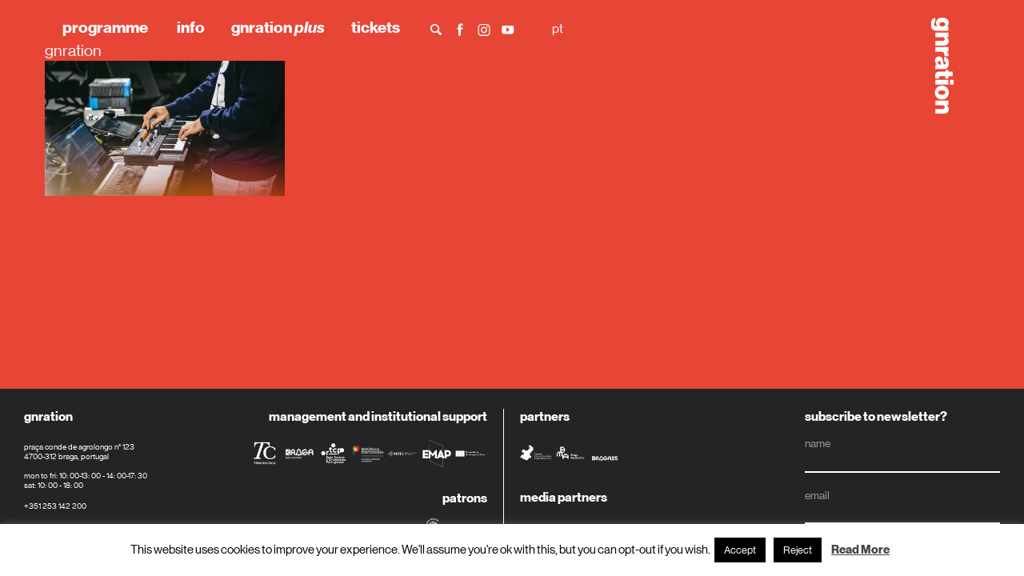

--- FILE ---
content_type: text/html; charset=UTF-8
request_url: https://www.gnration.pt/en/event/2023/clube-de-inverno-sessoes-de-exploracao-e-improvisacao-com-noiserv-e-jorge-quintela/attachment/3121/?doing_wp_cron=1716302715.2531540393829345703125
body_size: 110933
content:

<!DOCTYPE html>
<html class="no-js" lang="en-US">
<head>

	<script type="text/javascript">(function(H){H.className=H.className.replace(/\bno-js\b/,'js')})(document.documentElement)</script>

	<meta charset="UTF-8">
	<meta name="viewport" content="width=device-width, initial-scale=1.0">

	<title>- gnration</title>

	<link rel="profile" href="http://gmpg.org/xfn/11">

	
		<script>
			(function () {
					window._egoiaq = window._egoiaq || [];
					window._egoiaq.push(['setListId', 15]);
					
					var _mtm = window._mtm = window._mtm || [];
					_mtm.push({'mtm.startTime': (new Date().getTime()), 'event': 'mtm.Start'});
					var d=document, g=d.createElement('script'), s=d.getElementsByTagName('script')[0];
					g.type='text/javascript'; g.async=true; g.src='https://egoi.site/402212_www.gnration.pt.js';
					s.parentNode.insertBefore(g,s);
				}
			)();
		</script>

		<meta name='robots' content='index, follow, max-image-preview:large, max-snippet:-1, max-video-preview:-1' />
	<style>img:is([sizes="auto" i], [sizes^="auto," i]) { contain-intrinsic-size: 3000px 1500px }</style>
	
	<!-- This site is optimized with the Yoast SEO plugin v22.2 - https://yoast.com/wordpress/plugins/seo/ -->
	<link rel="canonical" href="https://www.gnration.pt/en/event/2023/clube-de-inverno-sessoes-de-exploracao-e-improvisacao-com-noiserv-e-jorge-quintela/attachment/3121/" />
	<meta property="og:locale" content="en_US" />
	<meta property="og:type" content="article" />
	<meta property="og:title" content="- gnration" />
	<meta property="og:url" content="https://www.gnration.pt/en/event/2023/clube-de-inverno-sessoes-de-exploracao-e-improvisacao-com-noiserv-e-jorge-quintela/attachment/3121/" />
	<meta property="og:site_name" content="gnration" />
	<meta property="og:image" content="https://www.gnration.pt/en/event/2023/clube-de-inverno-sessoes-de-exploracao-e-improvisacao-com-noiserv-e-jorge-quintela/attachment/3121" />
	<meta property="og:image:width" content="2276" />
	<meta property="og:image:height" content="1280" />
	<meta property="og:image:type" content="image/jpeg" />
	<meta name="twitter:card" content="summary_large_image" />
	<script type="application/ld+json" class="yoast-schema-graph">{"@context":"https://schema.org","@graph":[{"@type":"WebPage","@id":"https://www.gnration.pt/en/event/2023/clube-de-inverno-sessoes-de-exploracao-e-improvisacao-com-noiserv-e-jorge-quintela/attachment/3121/","url":"https://www.gnration.pt/en/event/2023/clube-de-inverno-sessoes-de-exploracao-e-improvisacao-com-noiserv-e-jorge-quintela/attachment/3121/","name":"- gnration","isPartOf":{"@id":"https://www.gnration.pt/en/#website"},"primaryImageOfPage":{"@id":"https://www.gnration.pt/en/event/2023/clube-de-inverno-sessoes-de-exploracao-e-improvisacao-com-noiserv-e-jorge-quintela/attachment/3121/#primaryimage"},"image":{"@id":"https://www.gnration.pt/en/event/2023/clube-de-inverno-sessoes-de-exploracao-e-improvisacao-com-noiserv-e-jorge-quintela/attachment/3121/#primaryimage"},"thumbnailUrl":"https://www.gnration.pt/en/wp-content/uploads/sites/3/2023/09/202309clube-de-inverno.jpg","datePublished":"2023-09-05T16:05:55+00:00","dateModified":"2023-09-05T16:05:55+00:00","breadcrumb":{"@id":"https://www.gnration.pt/en/event/2023/clube-de-inverno-sessoes-de-exploracao-e-improvisacao-com-noiserv-e-jorge-quintela/attachment/3121/#breadcrumb"},"inLanguage":"en-US","potentialAction":[{"@type":"ReadAction","target":["https://www.gnration.pt/en/event/2023/clube-de-inverno-sessoes-de-exploracao-e-improvisacao-com-noiserv-e-jorge-quintela/attachment/3121/"]}]},{"@type":"ImageObject","inLanguage":"en-US","@id":"https://www.gnration.pt/en/event/2023/clube-de-inverno-sessoes-de-exploracao-e-improvisacao-com-noiserv-e-jorge-quintela/attachment/3121/#primaryimage","url":"https://www.gnration.pt/en/wp-content/uploads/sites/3/2023/09/202309clube-de-inverno.jpg","contentUrl":"https://www.gnration.pt/en/wp-content/uploads/sites/3/2023/09/202309clube-de-inverno.jpg","width":2276,"height":1280},{"@type":"BreadcrumbList","@id":"https://www.gnration.pt/en/event/2023/clube-de-inverno-sessoes-de-exploracao-e-improvisacao-com-noiserv-e-jorge-quintela/attachment/3121/#breadcrumb","itemListElement":[{"@type":"ListItem","position":1,"name":"Home","item":"https://www.gnration.pt/en/"},{"@type":"ListItem","position":2,"name":"clube de inverno: sessões de exploração e improvisação com noiserv e jorge quintela","item":"https://www.gnration.pt/en/event/2023/clube-de-inverno-sessoes-de-exploracao-e-improvisacao-com-noiserv-e-jorge-quintela/"}]},{"@type":"WebSite","@id":"https://www.gnration.pt/en/#website","url":"https://www.gnration.pt/en/","name":"gnration","description":"","potentialAction":[{"@type":"SearchAction","target":{"@type":"EntryPoint","urlTemplate":"https://www.gnration.pt/en/?s={search_term_string}"},"query-input":"required name=search_term_string"}],"inLanguage":"en-US"}]}</script>
	<!-- / Yoast SEO plugin. -->


		<!-- This site uses the Google Analytics by MonsterInsights plugin v9.6.1 - Using Analytics tracking - https://www.monsterinsights.com/ -->
		<!-- Note: MonsterInsights is not currently configured on this site. The site owner needs to authenticate with Google Analytics in the MonsterInsights settings panel. -->
					<!-- No tracking code set -->
				<!-- / Google Analytics by MonsterInsights -->
		<script type="text/javascript">
/* <![CDATA[ */
window._wpemojiSettings = {"baseUrl":"https:\/\/s.w.org\/images\/core\/emoji\/16.0.1\/72x72\/","ext":".png","svgUrl":"https:\/\/s.w.org\/images\/core\/emoji\/16.0.1\/svg\/","svgExt":".svg","source":{"concatemoji":"https:\/\/www.gnration.pt\/en\/wp-includes\/js\/wp-emoji-release.min.js?ver=6.8.3"}};
/*! This file is auto-generated */
!function(s,n){var o,i,e;function c(e){try{var t={supportTests:e,timestamp:(new Date).valueOf()};sessionStorage.setItem(o,JSON.stringify(t))}catch(e){}}function p(e,t,n){e.clearRect(0,0,e.canvas.width,e.canvas.height),e.fillText(t,0,0);var t=new Uint32Array(e.getImageData(0,0,e.canvas.width,e.canvas.height).data),a=(e.clearRect(0,0,e.canvas.width,e.canvas.height),e.fillText(n,0,0),new Uint32Array(e.getImageData(0,0,e.canvas.width,e.canvas.height).data));return t.every(function(e,t){return e===a[t]})}function u(e,t){e.clearRect(0,0,e.canvas.width,e.canvas.height),e.fillText(t,0,0);for(var n=e.getImageData(16,16,1,1),a=0;a<n.data.length;a++)if(0!==n.data[a])return!1;return!0}function f(e,t,n,a){switch(t){case"flag":return n(e,"\ud83c\udff3\ufe0f\u200d\u26a7\ufe0f","\ud83c\udff3\ufe0f\u200b\u26a7\ufe0f")?!1:!n(e,"\ud83c\udde8\ud83c\uddf6","\ud83c\udde8\u200b\ud83c\uddf6")&&!n(e,"\ud83c\udff4\udb40\udc67\udb40\udc62\udb40\udc65\udb40\udc6e\udb40\udc67\udb40\udc7f","\ud83c\udff4\u200b\udb40\udc67\u200b\udb40\udc62\u200b\udb40\udc65\u200b\udb40\udc6e\u200b\udb40\udc67\u200b\udb40\udc7f");case"emoji":return!a(e,"\ud83e\udedf")}return!1}function g(e,t,n,a){var r="undefined"!=typeof WorkerGlobalScope&&self instanceof WorkerGlobalScope?new OffscreenCanvas(300,150):s.createElement("canvas"),o=r.getContext("2d",{willReadFrequently:!0}),i=(o.textBaseline="top",o.font="600 32px Arial",{});return e.forEach(function(e){i[e]=t(o,e,n,a)}),i}function t(e){var t=s.createElement("script");t.src=e,t.defer=!0,s.head.appendChild(t)}"undefined"!=typeof Promise&&(o="wpEmojiSettingsSupports",i=["flag","emoji"],n.supports={everything:!0,everythingExceptFlag:!0},e=new Promise(function(e){s.addEventListener("DOMContentLoaded",e,{once:!0})}),new Promise(function(t){var n=function(){try{var e=JSON.parse(sessionStorage.getItem(o));if("object"==typeof e&&"number"==typeof e.timestamp&&(new Date).valueOf()<e.timestamp+604800&&"object"==typeof e.supportTests)return e.supportTests}catch(e){}return null}();if(!n){if("undefined"!=typeof Worker&&"undefined"!=typeof OffscreenCanvas&&"undefined"!=typeof URL&&URL.createObjectURL&&"undefined"!=typeof Blob)try{var e="postMessage("+g.toString()+"("+[JSON.stringify(i),f.toString(),p.toString(),u.toString()].join(",")+"));",a=new Blob([e],{type:"text/javascript"}),r=new Worker(URL.createObjectURL(a),{name:"wpTestEmojiSupports"});return void(r.onmessage=function(e){c(n=e.data),r.terminate(),t(n)})}catch(e){}c(n=g(i,f,p,u))}t(n)}).then(function(e){for(var t in e)n.supports[t]=e[t],n.supports.everything=n.supports.everything&&n.supports[t],"flag"!==t&&(n.supports.everythingExceptFlag=n.supports.everythingExceptFlag&&n.supports[t]);n.supports.everythingExceptFlag=n.supports.everythingExceptFlag&&!n.supports.flag,n.DOMReady=!1,n.readyCallback=function(){n.DOMReady=!0}}).then(function(){return e}).then(function(){var e;n.supports.everything||(n.readyCallback(),(e=n.source||{}).concatemoji?t(e.concatemoji):e.wpemoji&&e.twemoji&&(t(e.twemoji),t(e.wpemoji)))}))}((window,document),window._wpemojiSettings);
/* ]]> */
</script>
<style id='wp-emoji-styles-inline-css' type='text/css'>

	img.wp-smiley, img.emoji {
		display: inline !important;
		border: none !important;
		box-shadow: none !important;
		height: 1em !important;
		width: 1em !important;
		margin: 0 0.07em !important;
		vertical-align: -0.1em !important;
		background: none !important;
		padding: 0 !important;
	}
</style>
<link rel='stylesheet' id='wp-block-library-css' href='https://www.gnration.pt/en/wp-includes/css/dist/block-library/style.min.css?ver=6.8.3' type='text/css' media='all' />
<style id='classic-theme-styles-inline-css' type='text/css'>
/*! This file is auto-generated */
.wp-block-button__link{color:#fff;background-color:#32373c;border-radius:9999px;box-shadow:none;text-decoration:none;padding:calc(.667em + 2px) calc(1.333em + 2px);font-size:1.125em}.wp-block-file__button{background:#32373c;color:#fff;text-decoration:none}
</style>
<style id='safe-svg-svg-icon-style-inline-css' type='text/css'>
.safe-svg-cover{text-align:center}.safe-svg-cover .safe-svg-inside{display:inline-block;max-width:100%}.safe-svg-cover svg{height:100%;max-height:100%;max-width:100%;width:100%}

</style>
<style id='global-styles-inline-css' type='text/css'>
:root{--wp--preset--aspect-ratio--square: 1;--wp--preset--aspect-ratio--4-3: 4/3;--wp--preset--aspect-ratio--3-4: 3/4;--wp--preset--aspect-ratio--3-2: 3/2;--wp--preset--aspect-ratio--2-3: 2/3;--wp--preset--aspect-ratio--16-9: 16/9;--wp--preset--aspect-ratio--9-16: 9/16;--wp--preset--color--black: #000000;--wp--preset--color--cyan-bluish-gray: #abb8c3;--wp--preset--color--white: #ffffff;--wp--preset--color--pale-pink: #f78da7;--wp--preset--color--vivid-red: #cf2e2e;--wp--preset--color--luminous-vivid-orange: #ff6900;--wp--preset--color--luminous-vivid-amber: #fcb900;--wp--preset--color--light-green-cyan: #7bdcb5;--wp--preset--color--vivid-green-cyan: #00d084;--wp--preset--color--pale-cyan-blue: #8ed1fc;--wp--preset--color--vivid-cyan-blue: #0693e3;--wp--preset--color--vivid-purple: #9b51e0;--wp--preset--gradient--vivid-cyan-blue-to-vivid-purple: linear-gradient(135deg,rgba(6,147,227,1) 0%,rgb(155,81,224) 100%);--wp--preset--gradient--light-green-cyan-to-vivid-green-cyan: linear-gradient(135deg,rgb(122,220,180) 0%,rgb(0,208,130) 100%);--wp--preset--gradient--luminous-vivid-amber-to-luminous-vivid-orange: linear-gradient(135deg,rgba(252,185,0,1) 0%,rgba(255,105,0,1) 100%);--wp--preset--gradient--luminous-vivid-orange-to-vivid-red: linear-gradient(135deg,rgba(255,105,0,1) 0%,rgb(207,46,46) 100%);--wp--preset--gradient--very-light-gray-to-cyan-bluish-gray: linear-gradient(135deg,rgb(238,238,238) 0%,rgb(169,184,195) 100%);--wp--preset--gradient--cool-to-warm-spectrum: linear-gradient(135deg,rgb(74,234,220) 0%,rgb(151,120,209) 20%,rgb(207,42,186) 40%,rgb(238,44,130) 60%,rgb(251,105,98) 80%,rgb(254,248,76) 100%);--wp--preset--gradient--blush-light-purple: linear-gradient(135deg,rgb(255,206,236) 0%,rgb(152,150,240) 100%);--wp--preset--gradient--blush-bordeaux: linear-gradient(135deg,rgb(254,205,165) 0%,rgb(254,45,45) 50%,rgb(107,0,62) 100%);--wp--preset--gradient--luminous-dusk: linear-gradient(135deg,rgb(255,203,112) 0%,rgb(199,81,192) 50%,rgb(65,88,208) 100%);--wp--preset--gradient--pale-ocean: linear-gradient(135deg,rgb(255,245,203) 0%,rgb(182,227,212) 50%,rgb(51,167,181) 100%);--wp--preset--gradient--electric-grass: linear-gradient(135deg,rgb(202,248,128) 0%,rgb(113,206,126) 100%);--wp--preset--gradient--midnight: linear-gradient(135deg,rgb(2,3,129) 0%,rgb(40,116,252) 100%);--wp--preset--font-size--small: 13px;--wp--preset--font-size--medium: 20px;--wp--preset--font-size--large: 36px;--wp--preset--font-size--x-large: 42px;--wp--preset--spacing--20: 0.44rem;--wp--preset--spacing--30: 0.67rem;--wp--preset--spacing--40: 1rem;--wp--preset--spacing--50: 1.5rem;--wp--preset--spacing--60: 2.25rem;--wp--preset--spacing--70: 3.38rem;--wp--preset--spacing--80: 5.06rem;--wp--preset--shadow--natural: 6px 6px 9px rgba(0, 0, 0, 0.2);--wp--preset--shadow--deep: 12px 12px 50px rgba(0, 0, 0, 0.4);--wp--preset--shadow--sharp: 6px 6px 0px rgba(0, 0, 0, 0.2);--wp--preset--shadow--outlined: 6px 6px 0px -3px rgba(255, 255, 255, 1), 6px 6px rgba(0, 0, 0, 1);--wp--preset--shadow--crisp: 6px 6px 0px rgba(0, 0, 0, 1);}:where(.is-layout-flex){gap: 0.5em;}:where(.is-layout-grid){gap: 0.5em;}body .is-layout-flex{display: flex;}.is-layout-flex{flex-wrap: wrap;align-items: center;}.is-layout-flex > :is(*, div){margin: 0;}body .is-layout-grid{display: grid;}.is-layout-grid > :is(*, div){margin: 0;}:where(.wp-block-columns.is-layout-flex){gap: 2em;}:where(.wp-block-columns.is-layout-grid){gap: 2em;}:where(.wp-block-post-template.is-layout-flex){gap: 1.25em;}:where(.wp-block-post-template.is-layout-grid){gap: 1.25em;}.has-black-color{color: var(--wp--preset--color--black) !important;}.has-cyan-bluish-gray-color{color: var(--wp--preset--color--cyan-bluish-gray) !important;}.has-white-color{color: var(--wp--preset--color--white) !important;}.has-pale-pink-color{color: var(--wp--preset--color--pale-pink) !important;}.has-vivid-red-color{color: var(--wp--preset--color--vivid-red) !important;}.has-luminous-vivid-orange-color{color: var(--wp--preset--color--luminous-vivid-orange) !important;}.has-luminous-vivid-amber-color{color: var(--wp--preset--color--luminous-vivid-amber) !important;}.has-light-green-cyan-color{color: var(--wp--preset--color--light-green-cyan) !important;}.has-vivid-green-cyan-color{color: var(--wp--preset--color--vivid-green-cyan) !important;}.has-pale-cyan-blue-color{color: var(--wp--preset--color--pale-cyan-blue) !important;}.has-vivid-cyan-blue-color{color: var(--wp--preset--color--vivid-cyan-blue) !important;}.has-vivid-purple-color{color: var(--wp--preset--color--vivid-purple) !important;}.has-black-background-color{background-color: var(--wp--preset--color--black) !important;}.has-cyan-bluish-gray-background-color{background-color: var(--wp--preset--color--cyan-bluish-gray) !important;}.has-white-background-color{background-color: var(--wp--preset--color--white) !important;}.has-pale-pink-background-color{background-color: var(--wp--preset--color--pale-pink) !important;}.has-vivid-red-background-color{background-color: var(--wp--preset--color--vivid-red) !important;}.has-luminous-vivid-orange-background-color{background-color: var(--wp--preset--color--luminous-vivid-orange) !important;}.has-luminous-vivid-amber-background-color{background-color: var(--wp--preset--color--luminous-vivid-amber) !important;}.has-light-green-cyan-background-color{background-color: var(--wp--preset--color--light-green-cyan) !important;}.has-vivid-green-cyan-background-color{background-color: var(--wp--preset--color--vivid-green-cyan) !important;}.has-pale-cyan-blue-background-color{background-color: var(--wp--preset--color--pale-cyan-blue) !important;}.has-vivid-cyan-blue-background-color{background-color: var(--wp--preset--color--vivid-cyan-blue) !important;}.has-vivid-purple-background-color{background-color: var(--wp--preset--color--vivid-purple) !important;}.has-black-border-color{border-color: var(--wp--preset--color--black) !important;}.has-cyan-bluish-gray-border-color{border-color: var(--wp--preset--color--cyan-bluish-gray) !important;}.has-white-border-color{border-color: var(--wp--preset--color--white) !important;}.has-pale-pink-border-color{border-color: var(--wp--preset--color--pale-pink) !important;}.has-vivid-red-border-color{border-color: var(--wp--preset--color--vivid-red) !important;}.has-luminous-vivid-orange-border-color{border-color: var(--wp--preset--color--luminous-vivid-orange) !important;}.has-luminous-vivid-amber-border-color{border-color: var(--wp--preset--color--luminous-vivid-amber) !important;}.has-light-green-cyan-border-color{border-color: var(--wp--preset--color--light-green-cyan) !important;}.has-vivid-green-cyan-border-color{border-color: var(--wp--preset--color--vivid-green-cyan) !important;}.has-pale-cyan-blue-border-color{border-color: var(--wp--preset--color--pale-cyan-blue) !important;}.has-vivid-cyan-blue-border-color{border-color: var(--wp--preset--color--vivid-cyan-blue) !important;}.has-vivid-purple-border-color{border-color: var(--wp--preset--color--vivid-purple) !important;}.has-vivid-cyan-blue-to-vivid-purple-gradient-background{background: var(--wp--preset--gradient--vivid-cyan-blue-to-vivid-purple) !important;}.has-light-green-cyan-to-vivid-green-cyan-gradient-background{background: var(--wp--preset--gradient--light-green-cyan-to-vivid-green-cyan) !important;}.has-luminous-vivid-amber-to-luminous-vivid-orange-gradient-background{background: var(--wp--preset--gradient--luminous-vivid-amber-to-luminous-vivid-orange) !important;}.has-luminous-vivid-orange-to-vivid-red-gradient-background{background: var(--wp--preset--gradient--luminous-vivid-orange-to-vivid-red) !important;}.has-very-light-gray-to-cyan-bluish-gray-gradient-background{background: var(--wp--preset--gradient--very-light-gray-to-cyan-bluish-gray) !important;}.has-cool-to-warm-spectrum-gradient-background{background: var(--wp--preset--gradient--cool-to-warm-spectrum) !important;}.has-blush-light-purple-gradient-background{background: var(--wp--preset--gradient--blush-light-purple) !important;}.has-blush-bordeaux-gradient-background{background: var(--wp--preset--gradient--blush-bordeaux) !important;}.has-luminous-dusk-gradient-background{background: var(--wp--preset--gradient--luminous-dusk) !important;}.has-pale-ocean-gradient-background{background: var(--wp--preset--gradient--pale-ocean) !important;}.has-electric-grass-gradient-background{background: var(--wp--preset--gradient--electric-grass) !important;}.has-midnight-gradient-background{background: var(--wp--preset--gradient--midnight) !important;}.has-small-font-size{font-size: var(--wp--preset--font-size--small) !important;}.has-medium-font-size{font-size: var(--wp--preset--font-size--medium) !important;}.has-large-font-size{font-size: var(--wp--preset--font-size--large) !important;}.has-x-large-font-size{font-size: var(--wp--preset--font-size--x-large) !important;}
:where(.wp-block-post-template.is-layout-flex){gap: 1.25em;}:where(.wp-block-post-template.is-layout-grid){gap: 1.25em;}
:where(.wp-block-columns.is-layout-flex){gap: 2em;}:where(.wp-block-columns.is-layout-grid){gap: 2em;}
:root :where(.wp-block-pullquote){font-size: 1.5em;line-height: 1.6;}
</style>
<link rel='stylesheet' id='contact-form-7-css' href='https://www.gnration.pt/en/wp-content/plugins/contact-form-7/includes/css/styles.css?ver=5.9' type='text/css' media='all' />
<link rel='stylesheet' id='cookie-law-info-css' href='https://www.gnration.pt/en/wp-content/plugins/cookie-law-info/legacy/public/css/cookie-law-info-public.css?ver=3.2.0' type='text/css' media='all' />
<link rel='stylesheet' id='cookie-law-info-gdpr-css' href='https://www.gnration.pt/en/wp-content/plugins/cookie-law-info/legacy/public/css/cookie-law-info-gdpr.css?ver=3.2.0' type='text/css' media='all' />
<link rel='stylesheet' id='dashicons-css' href='https://www.gnration.pt/en/wp-includes/css/dashicons.min.css?ver=6.8.3' type='text/css' media='all' />
<link rel='stylesheet' id='egoi-for-wp-css' href='https://www.gnration.pt/en/wp-content/plugins/smart-marketing-for-wp/public/css/egoi-for-wp-public.css?ver=5.0.8' type='text/css' media='' />
<link rel='stylesheet' id='gnration-css' href='https://www.gnration.pt/en/wp-content/themes/gnration/assets/css/gnration.min.css?ver=1710765199' type='text/css' media='all' />
<script type="text/javascript" id="canvas-loader-js-extra">
/* <![CDATA[ */
var egoi_config_ajax_object_core = {"ajax_url":"https:\/\/www.gnration.pt\/en\/wp-admin\/admin-ajax.php","ajax_nonce":"f3a09b10c5"};
/* ]]> */
</script>
<script type="text/javascript" src="https://www.gnration.pt/en/wp-content/plugins/smart-marketing-for-wp/admin/js/egoi-for-wp-canvas.js?ver=5.0.8" id="canvas-loader-js"></script>
<script type="text/javascript" src="https://www.gnration.pt/en/wp-includes/js/jquery/jquery.min.js?ver=3.7.1" id="jquery-core-js"></script>
<script type="text/javascript" id="cookie-law-info-js-extra">
/* <![CDATA[ */
var Cli_Data = {"nn_cookie_ids":[],"cookielist":[],"non_necessary_cookies":[],"ccpaEnabled":"","ccpaRegionBased":"","ccpaBarEnabled":"","strictlyEnabled":["necessary","obligatoire"],"ccpaType":"gdpr","js_blocking":"","custom_integration":"","triggerDomRefresh":"","secure_cookies":""};
var cli_cookiebar_settings = {"animate_speed_hide":"500","animate_speed_show":"500","background":"#FFF","border":"#b1a6a6c2","border_on":"","button_1_button_colour":"#000","button_1_button_hover":"#000000","button_1_link_colour":"#fff","button_1_as_button":"1","button_1_new_win":"","button_2_button_colour":"#333","button_2_button_hover":"#292929","button_2_link_colour":"#444","button_2_as_button":"","button_2_hidebar":"","button_3_button_colour":"#000","button_3_button_hover":"#000000","button_3_link_colour":"#fff","button_3_as_button":"1","button_3_new_win":"","button_4_button_colour":"#000","button_4_button_hover":"#000000","button_4_link_colour":"#fff","button_4_as_button":"1","button_7_button_colour":"#61a229","button_7_button_hover":"#4e8221","button_7_link_colour":"#fff","button_7_as_button":"1","button_7_new_win":"","font_family":"inherit","header_fix":"","notify_animate_hide":"1","notify_animate_show":"","notify_div_id":"#cookie-law-info-bar","notify_position_horizontal":"right","notify_position_vertical":"bottom","scroll_close":"","scroll_close_reload":"","accept_close_reload":"","reject_close_reload":"","showagain_tab":"1","showagain_background":"#fff","showagain_border":"#000","showagain_div_id":"#cookie-law-info-again","showagain_x_position":"100px","text":"#000","show_once_yn":"","show_once":"10000","logging_on":"","as_popup":"","popup_overlay":"1","bar_heading_text":"","cookie_bar_as":"banner","popup_showagain_position":"bottom-right","widget_position":"left"};
var log_object = {"ajax_url":"https:\/\/www.gnration.pt\/en\/wp-admin\/admin-ajax.php"};
/* ]]> */
</script>
<script type="text/javascript" src="https://www.gnration.pt/en/wp-content/plugins/cookie-law-info/legacy/public/js/cookie-law-info-public.js?ver=3.2.0" id="cookie-law-info-js"></script>
<script type="text/javascript" id="wp-wpso-front-scripts-js-extra">
/* <![CDATA[ */
var wpso = {"ajaxurl":"https:\/\/www.gnration.pt\/en\/wp-admin\/admin-ajax.php","user_items":[]};
/* ]]> */
</script>
<script type="text/javascript" src="https://www.gnration.pt/en/wp-content/plugins/wp-sort-order/js/front-scripts.js?t=2026010627&amp;ver=6.8.3" id="wp-wpso-front-scripts-js"></script>
<link rel="https://api.w.org/" href="https://www.gnration.pt/en/wp-json/" /><link rel="alternate" title="JSON" type="application/json" href="https://www.gnration.pt/en/wp-json/wp/v2/media/3121" /><link rel="EditURI" type="application/rsd+xml" title="RSD" href="https://www.gnration.pt/en/xmlrpc.php?rsd" />

<link rel='shortlink' href='https://www.gnration.pt/en/?p=3121' />
<link rel="alternate" title="oEmbed (JSON)" type="application/json+oembed" href="https://www.gnration.pt/en/wp-json/oembed/1.0/embed?url=https%3A%2F%2Fwww.gnration.pt%2Fen%2Fevent%2F2023%2Fclube-de-inverno-sessoes-de-exploracao-e-improvisacao-com-noiserv-e-jorge-quintela%2Fattachment%2F3121%2F" />
<link rel="alternate" title="oEmbed (XML)" type="text/xml+oembed" href="https://www.gnration.pt/en/wp-json/oembed/1.0/embed?url=https%3A%2F%2Fwww.gnration.pt%2Fen%2Fevent%2F2023%2Fclube-de-inverno-sessoes-de-exploracao-e-improvisacao-com-noiserv-e-jorge-quintela%2Fattachment%2F3121%2F&#038;format=xml" />
<meta name="generator" content="Site Kit by Google 1.121.0" /><link rel="shortcut icon" href="https://www.gnration.pt/en/wp-content/themes/gnration/assets/images/favicon.ico"><link rel="icon" href="https://www.gnration.pt/en/wp-content/uploads/sites/3/2026/01/cropped-gnration_jan-abr_2026_instagram-perfil_AF-scaled-1-32x32.jpg" sizes="32x32" />
<link rel="icon" href="https://www.gnration.pt/en/wp-content/uploads/sites/3/2026/01/cropped-gnration_jan-abr_2026_instagram-perfil_AF-scaled-1-192x192.jpg" sizes="192x192" />
<link rel="apple-touch-icon" href="https://www.gnration.pt/en/wp-content/uploads/sites/3/2026/01/cropped-gnration_jan-abr_2026_instagram-perfil_AF-scaled-1-180x180.jpg" />
<meta name="msapplication-TileImage" content="https://www.gnration.pt/en/wp-content/uploads/sites/3/2026/01/cropped-gnration_jan-abr_2026_instagram-perfil_AF-scaled-1-270x270.jpg" />

	
<style>
body,
.off-canvas__wrapper {
    background-color: #e74536;
    color: #ffffff;

}

a {
    color: #ffffff;
}

.wpcf7 {
    color: #ffffff;
}

.search-form input,
.wpcf7-text,
.wpcf7-date,
.wpcf7-textarea,
.wpcf7-submit,
.contact-form__item {
    border-color: #ffffff;
    background-color: #e74536;
    color: #ffffff;
}

.site-header__menu .sub-menu a {
    color: #ffffff}

.site-header__menu .menu-item:hover .sub-menu {
    background-color: #e74536;
}

.home .site-header__menu .menu-item:hover .sub-menu {
    background-color: transparent;
}

hr,
.content-section__content::after {

    background-color: #ffffff;
}

.svg-sprite {

    fill: #ffffff;
}

::-webkit-input-placeholder {
    /* Chrome/Opera/Safari */
    color: #ffffff;
}

::-moz-placeholder {
    /* Firefox 19+ */
    color: #ffffff;
}

:-ms-input-placeholder {
    /* IE 10+ */
    color: #ffffff;
}

:-moz-placeholder {
    /* Firefox 18- */
    color: #ffffff;
}

::placeholder,
input::placeholder {
    color: #ffffff !important;
}

.nav-scroller:before {
    content: '';
    height: 100%;
    width: 5px;
    background: linear-gradient(90deg, #e74536 50%, rgba(255, 255, 255, 0) 100%);
    position: absolute;
    bottom: 3px;
    left: 0;
}

.nav-scroller:after {
    content: '';
    height: 100%;
    width: 60px;
    background: linear-gradient(-90deg, #e74536 50%, rgba(255, 255, 255, 0) 100%);
    position: absolute;
    bottom: 3px;
    right: 0;
}

/* Inverted */

.logo-mecenas-parceiros {
    padding: 1rem;
}

.logo-mecenas-parceiros img {
    max-height: 150px !important;
    width: auto;
}
</style></head>

<body class="attachment wp-singular attachment-template-default single single-attachment postid-3121 attachmentid-3121 attachment-jpeg wp-theme-gnration">

<div id="site" class="site-wrapper">
	<header id="masthead" class="site-header" role="banner">
		<div class="container">
			<div class="site-header__inner">

				
<div class="site-header__menu">

	<div class="site-header-menu">

		<nav id="site-navigation" class="header-menu header-menu--on-canvas" role="navigation">
			<div class="menu-primario-1-container"><ul id="primary-menu-1" class="site-header__menu"><li id="menu-item-2337" class="menu-item menu-item-type-custom menu-item-object-custom menu-item-has-children menu-item-2337"><a href="/en/ver-todos/">programme</a>
<ul class="sub-menu">
	<li id="menu-item-1272" class="menu-item menu-item-type-custom menu-item-object-custom menu-item-1272"><a href="/en/ver-todos/">see all events</a></li>
	<li id="menu-item-403" class="menu-item menu-item-type-custom menu-item-object-custom menu-item-403"><a href="/en/type/music/">music</a></li>
	<li id="menu-item-2340" class="menu-item menu-item-type-custom menu-item-object-custom menu-item-2340"><a href="/en/type/exhibition-program/">exhibition program</a></li>
	<li id="menu-item-409" class="menu-item menu-item-type-custom menu-item-object-custom menu-item-409"><a href="/en/type/educational-service/">educational service</a></li>
	<li id="menu-item-5107" class="menu-item menu-item-type-custom menu-item-object-custom menu-item-5107"><a href="https://www.gnration.pt/wp-content/uploads/2025/12/gnration_jan-abr_2026_agenda_web_AF.pdf">download  jan — apr programme</a></li>
	<li id="menu-item-5108" class="menu-item menu-item-type-post_type menu-item-object-page menu-item-5108"><a href="https://www.gnration.pt/en/programme/playlist/">playlist jan — apr</a></li>
	<li id="menu-item-555" class="menu-item menu-item-type-custom menu-item-object-custom menu-item-555"><a href="/eventos-passados/">previous events</a></li>
</ul>
</li>
</ul></div>		</nav>
		<nav id="site-navigation" class="header-menu header-menu--on-canvas" role="navigation">
					</nav>
		<nav id="site-navigation" class="header-menu header-menu--on-canvas" role="navigation">
			<div class="menu-primario-2-container"><ul id="primary-menu-3" class="site-header__menu"><li id="menu-item-412" class="menu-item menu-item-type-post_type menu-item-object-page menu-item-has-children menu-item-412"><a href="https://www.gnration.pt/en/informacao/">info</a>
<ul class="sub-menu">
	<li id="menu-item-558" class="menu-item menu-item-type-custom menu-item-object-custom menu-item-558"><a href="/en/informacao/#about">about gnration</a></li>
	<li id="menu-item-2339" class="menu-item menu-item-type-post_type menu-item-object-page menu-item-2339"><a href="https://www.gnration.pt/en/programme/">about the programme</a></li>
	<li id="menu-item-161" class="menu-item menu-item-type-custom menu-item-object-custom menu-item-161"><a href="/en/informacao/#strategic-vision">strategic vision</a></li>
	<li id="menu-item-384" class="menu-item menu-item-type-custom menu-item-object-custom menu-item-384"><a href="/en/informacao/#mecenas-e-parceiros">institutional support</a></li>
	<li id="menu-item-394" class="menu-item menu-item-type-custom menu-item-object-custom menu-item-394"><a href="/en/informacao/#como-apoiar">how to support</a></li>
	<li id="menu-item-395" class="menu-item menu-item-type-custom menu-item-object-custom menu-item-395"><a href="/en/informacao/#ficha-tecnica">team</a></li>
	<li id="menu-item-3013" class="menu-item menu-item-type-custom menu-item-object-custom menu-item-3013"><a href="https://www.gnration.pt/en/informacao/#accessibility">accessibility</a></li>
	<li id="menu-item-396" class="menu-item menu-item-type-custom menu-item-object-custom menu-item-396"><a href="/en/informacao/#imprensa">press room</a></li>
	<li id="menu-item-397" class="menu-item menu-item-type-custom menu-item-object-custom menu-item-397"><a href="/en/informacao/#newsletter">newsletter</a></li>
	<li id="menu-item-1081" class="menu-item menu-item-type-custom menu-item-object-custom menu-item-1081"><a href="/en/informacao/#ficha-tecnica-2">suggestions</a></li>
	<li id="menu-item-346" class="menu-item menu-item-type-custom menu-item-object-custom menu-item-346"><a href="/en/informacao/#contacte-nos-2">contact us</a></li>
	<li id="menu-item-401" class="menu-item menu-item-type-custom menu-item-object-custom menu-item-401"><a href="/en/informacao/#visitas">guided tours</a></li>
	<li id="menu-item-2341" class="menu-item menu-item-type-custom menu-item-object-custom menu-item-2341"><a href="/eventos-externos/#aluguer-espacos">external events</a></li>
</ul>
</li>
</ul></div>		</nav>
		<nav id="site-navigation" class="header-menu header-menu--on-canvas" role="navigation">
			<div class="menu-primario-3-container"><ul id="primary-menu-4" class="site-header__menu"><li id="menu-item-415" class="menu-item menu-item-type-post_type menu-item-object-page menu-item-has-children menu-item-415"><a href="https://www.gnration.pt/en/gnration-plus/">gnration <i>plus</i></a>
<ul class="sub-menu">
	<li id="menu-item-875" class="menu-item menu-item-type-custom menu-item-object-custom menu-item-875"><a href="/en/gnration-plus/#braga-media-arts">braga media arts</a></li>
	<li id="menu-item-417" class="menu-item menu-item-type-custom menu-item-object-custom menu-item-417"><a href="/en/gnration-plus/#startup-braga">startup braga</a></li>
	<li id="menu-item-1513" class="menu-item menu-item-type-custom menu-item-object-custom menu-item-1513"><a href="/en/gnration-plus/#radio-universitaria-do-minho">rádio universitária do minho</a></li>
	<li id="menu-item-4565" class="menu-item menu-item-type-post_type menu-item-object-page menu-item-4565"><a href="https://www.gnration.pt/en/gnration-plus/soul-alimentacao-saudavel-e-do-bem/">Soul – Alimentação Saudável e do Bem</a></li>
	<li id="menu-item-416" class="menu-item menu-item-type-custom menu-item-object-custom menu-item-416"><a href="/en/gnration-plus/#loja-europa-jovem">youth store</a></li>
</ul>
</li>
</ul></div>		</nav>
		<nav id="site-navigation" class="header-menu header-menu--on-canvas" role="navigation">
			<div class="menu-primario-4-container"><ul id="primary-menu-5" class="site-header__menu"><li id="menu-item-884" class="menu-item menu-item-type-custom menu-item-object-custom menu-item-has-children menu-item-884"><a href="/en/bilheteira/">tickets</a>
<ul class="sub-menu">
	<li id="menu-item-883" class="menu-item menu-item-type-custom menu-item-object-custom menu-item-883"><a target="_blank" href="https://gnration.bol.pt/">buy now</a></li>
	<li id="menu-item-1086" class="menu-item menu-item-type-custom menu-item-object-custom menu-item-1086"><a href="/en/bilheteira/#info">general information</a></li>
	<li id="menu-item-1085" class="menu-item menu-item-type-custom menu-item-object-custom menu-item-1085"><a href="/en/bilheteira/#how-to-buy">how to buy</a></li>
	<li id="menu-item-1091" class="menu-item menu-item-type-custom menu-item-object-custom menu-item-1091"><a href="/en/bilheteira/#descontos">discounts</a></li>
	<li id="menu-item-1092" class="menu-item menu-item-type-custom menu-item-object-custom menu-item-1092"><a href="/en/bilheteira/#reservation">reservation</a></li>
	<li id="menu-item-1094" class="menu-item menu-item-type-custom menu-item-object-custom menu-item-1094"><a href="/en/bilheteira/#time">ticketing office</a></li>
	<li id="menu-item-1095" class="menu-item menu-item-type-custom menu-item-object-custom menu-item-1095"><a href="/en/bilheteira/#where-to-buy">where to buy</a></li>
</ul>
</li>
</ul></div>		</nav>
	</div>

	<div class="site-header__off-canvas-trigger-container" aria-hidden="true">
		<button id="off-canvas-menu-trigger" class="site-header__off-canvas-trigger off-canvas__trigger js-trigger--off-canvas" data-off-canvas-target="#off-canvas--menu">
			<div class="hamburger"></div>
		</button>
	</div>

</div>

				
<div class="site-branding">
	<span class="site-branding__title site-branding__title--page">
				<a class="site-branding__page-link" href="https://www.gnration.pt/en/" title="gnration" rel="home">
					<img width="500" height="114" src="https://www.gnration.pt/en/wp-content/uploads/sites/3/2018/09/logo_gnration_w2.svg" class="attachment-thumbnail size-thumbnail" alt="" decoding="async" fetchpriority="high" />
				</a>
			</span></div>

				
<div class="site-header__search desktop__extras">
	<button id="off-canvas-search-trigger" class="off-canvas__trigger js-trigger--off-canvas site-header__search-toggle js-toggle-search" data-off-canvas-target="#off-canvas--search">
		<svg class="svg-sprite" role="img"><use xlink:href="#shape-search"></use></svg>
	</button>
</div>

				<div class="social-share desktop__extras social-share--header">
				<ul class="social"><li class="social__item social__item--facebook">
					<a class="social__link facebook" href="https://www.facebook.com/gnration.pt" title="Follow Facebook on Facebook" target="_blank">
						<svg class="svg-sprite" role="img">
							<use xlink:href="#shape-s-facebook"></use>
						</svg>
					</a>
				</li><li class="social__item social__item--instagram">
					<a class="social__link instagram" href="http://instagram.com/gnration" title="Follow Instagram on Instagram" target="_blank">
						<svg class="svg-sprite" role="img">
							<use xlink:href="#shape-s-instagram"></use>
						</svg>
					</a>
				</li><li class="social__item social__item--youtube">
					<a class="social__link youtube" href="http://www.youtube.com/user/gnrationpt?feature=watch#" title="Follow Youtube on Youtube" target="_blank">
						<svg class="svg-sprite" role="img">
							<use xlink:href="#shape-s-youtube"></use>
						</svg>
					</a>
				</li></ul>
			</div>
				<div class="site-header__language desktop__extras">
	<div class="mlp-language-box mlp_language_box"><ul><li><a rel="alternate" href="https://www.gnration.pt/?noredirect=pt_PT">pt</a></li></ul></div></div>

			</div>
		</div>
	</header>

	<div class="menu-off-canvas off-canvas off-canvas--header off-canvas--vertical off-canvas--top" id="off-canvas--menu" aria-hidden="true">

	<div class="off-canvas__wrapper container">

		<div class="off-canvas__header">
			<span class="off-canvas__close js-trigger--off-canvas-close">
				<svg class="svg-sprite" role="img"><use xlink:href="#shape-close"></use></svg>
			</span>
		</div>

		<div class="off-canvas__content">
			<div class="off-canvas__content-inner-container">

				<nav id="site-navigation" class="header-menu header-menu--on-canvas" role="navigation">
					<div class="menu-mobile-container"><ul id="mobile-menu" class="site-header__menu site-header__menu--mobile"><li id="menu-item-1172" class="menu-item menu-item-type-post_type menu-item-object-page menu-item-has-children menu-item-1172"><a href="https://www.gnration.pt/en/wp-content/uploads/sites/3/2024/04/gnration_maio-agosto-2024_agenda_af_web-1.pdf">programme</a>
<ul class="sub-menu">
	<li id="menu-item-1178" class="menu-item menu-item-type-custom menu-item-object-custom menu-item-1178"><a href="/en/ver-todos/">see all events</a></li>
	<li id="menu-item-1187" class="menu-item menu-item-type-custom menu-item-object-custom menu-item-1187"><a target="_blank">download full programme</a></li>
</ul>
</li>
<li id="menu-item-1173" class="menu-item menu-item-type-post_type menu-item-object-page menu-item-has-children menu-item-1173"><a href="https://www.gnration.pt/en/informacao/">info</a>
<ul class="sub-menu">
	<li id="menu-item-1189" class="menu-item menu-item-type-custom menu-item-object-custom menu-item-1189"><a href="/en/informacao/#about">about gnration</a></li>
	<li id="menu-item-1191" class="menu-item menu-item-type-custom menu-item-object-custom menu-item-1191"><a href="/en/informacao/#mecenas-e-parceiros">institutional support</a></li>
	<li id="menu-item-1193" class="menu-item menu-item-type-custom menu-item-object-custom menu-item-1193"><a href="/en/informacao/#ficha-tecnica">team</a></li>
</ul>
</li>
<li id="menu-item-1204" class="menu-item menu-item-type-custom menu-item-object-custom menu-item-has-children menu-item-1204"><a>tickets</a>
<ul class="sub-menu">
	<li id="menu-item-2455" class="menu-item menu-item-type-custom menu-item-object-custom menu-item-2455"><a href="https://gnration.bol.pt/">buy tickets</a></li>
	<li id="menu-item-1205" class="menu-item menu-item-type-custom menu-item-object-custom menu-item-1205"><a href="/en/bilheteira/#info">general information</a></li>
	<li id="menu-item-1206" class="menu-item menu-item-type-custom menu-item-object-custom menu-item-1206"><a href="/en/bilheteira/#how-to-buy">how to buy</a></li>
	<li id="menu-item-1207" class="menu-item menu-item-type-custom menu-item-object-custom menu-item-1207"><a href="/en/bilheteira/#descontos">discounts</a></li>
	<li id="menu-item-1210" class="menu-item menu-item-type-custom menu-item-object-custom menu-item-1210"><a href="/en/bilheteira/#where-to-buy">where to buy</a></li>
</ul>
</li>
</ul></div>				</nav>

				<div class="mobile__extras">
					
<div class="site-header__search desktop__extras">
	<button id="off-canvas-search-trigger" class="off-canvas__trigger js-trigger--off-canvas site-header__search-toggle js-toggle-search" data-off-canvas-target="#off-canvas--search">
		<svg class="svg-sprite" role="img"><use xlink:href="#shape-search"></use></svg>
	</button>
</div>

					<div class="social-share desktop__extras social-share--header">
				<ul class="social"><li class="social__item social__item--facebook">
					<a class="social__link facebook" href="https://www.facebook.com/gnration.pt" title="Follow Facebook on Facebook" target="_blank">
						<svg class="svg-sprite" role="img">
							<use xlink:href="#shape-s-facebook"></use>
						</svg>
					</a>
				</li><li class="social__item social__item--instagram">
					<a class="social__link instagram" href="http://instagram.com/gnration" title="Follow Instagram on Instagram" target="_blank">
						<svg class="svg-sprite" role="img">
							<use xlink:href="#shape-s-instagram"></use>
						</svg>
					</a>
				</li><li class="social__item social__item--youtube">
					<a class="social__link youtube" href="http://www.youtube.com/user/gnrationpt?feature=watch#" title="Follow Youtube on Youtube" target="_blank">
						<svg class="svg-sprite" role="img">
							<use xlink:href="#shape-s-youtube"></use>
						</svg>
					</a>
				</li></ul>
			</div>
					<div class="site-header__language desktop__extras">
	<div class="mlp-language-box mlp_language_box"><ul><li><a rel="alternate" href="https://www.gnration.pt/?noredirect=pt_PT">pt</a></li></ul></div></div>
				</div>
			</div>
		</div>

	</div>

</div>
	
<div class="off-canvas off-canvas--header off-canvas--vertical off-canvas--top" id="off-canvas--search" aria-hidden="true">

	<div class="off-canvas__wrapper container">

		<div class="off-canvas__header">
			<span class="off-canvas__close js-trigger--off-canvas-close">
				<svg class="svg-sprite" role="img"><use xlink:href="#shape-close"></use></svg>
			</span>

			<div class="off-canvas--header__search">
				<form role="search" method="get" id="search-form--off-canvas" class="search-form search-form--off-canvas" action="https://www.gnration.pt/en/">
		<input type="text" autocomplete="off" name="s" id="search-form-input-off-canvas" class="search-form__input search-form__input--off-canvas js-search-input" placeholder="Search" value="">
		<button type="submit" id="search-form-submit-off-canvas" class="search-form__submit">
			<svg class="svg-sprite" role="img" alt="Search"><use xlink:href="#shape-search"></use></svg>
		</button>
	</form>			</div>
		</div>

		<div class="off-canvas__content">
			<div class="off-canvas__content-inner-container">

			</div>
		</div>

	</div>

</div>

<main id="main" class="site-main single-post">

	<article id="post-3121" class="post post-3121 attachment type-attachment status-inherit hentry">

	<div class="post-container">
		<div class="container">
			<div class="post__featured-image">
							</div>

			<div class="post__content">
				<h1 class="post__title title"></h1>
								<span class="post__author">gnration</span>
				<div class="content-area">
					<div class="entry-container">
						<p class="attachment"><a href='https://www.gnration.pt/en/wp-content/uploads/sites/3/2023/09/202309clube-de-inverno.jpg'><img decoding="async" width="300" height="169" src="https://www.gnration.pt/en/wp-content/uploads/sites/3/2023/09/202309clube-de-inverno-300x169.jpg" class="attachment-medium size-medium" alt="" srcset="https://www.gnration.pt/en/wp-content/uploads/sites/3/2023/09/202309clube-de-inverno-300x169.jpg 300w, https://www.gnration.pt/en/wp-content/uploads/sites/3/2023/09/202309clube-de-inverno-1024x576.jpg 1024w, https://www.gnration.pt/en/wp-content/uploads/sites/3/2023/09/202309clube-de-inverno-768x432.jpg 768w, https://www.gnration.pt/en/wp-content/uploads/sites/3/2023/09/202309clube-de-inverno-1536x864.jpg 1536w, https://www.gnration.pt/en/wp-content/uploads/sites/3/2023/09/202309clube-de-inverno-2048x1152.jpg 2048w" sizes="(max-width: 300px) 100vw, 300px" /></a></p>
					</div>
				</div>
			</div>

		</div>
	</div>
</article>

</main>

	<div id="colophon" class="site-footer">
		<div class="container">

			<div class="site-footer__inner">
				<div class="site-footer__content">
					<div class="site-footer__group site-footer__group--side">
						<h4 class="site-footer__title">gnration</h4>

						
<div class="site-info">
	<div class="site-info__text site-info__line"><p>praça conde de agrolongo n° 123<br />
4700-312 braga, portugal<br />
<br />
mon to fri: 10: 00-13: 00 - 14: 00-17: 30<br />
sat: 10: 00 - 18: 00</p>
</div><p class="site-info__text"><a href="tel:+351253142200%20(national%20landline%20call)">+351 253 142 200</a></p><p class="site-info__text"><a href="mailto:info@gnration.pt">info@gnration.pt</a></p></div>

					</div>

					<div class="site-footer__group site-footer__group--middle">
						
<div class="site-logos--main">

	<div class="logo__line logo__left"><div class="logo__block">
					<h4>management and institutional support</h4>
					<div class="logo__items">
<a href="https://www.theatrocirco.com/" class=""><img width="1182" height="1213" src="https://www.gnration.pt/en/wp-content/uploads/sites/3/2019/10/TC_Logotipo_VS_Negativo_CMYK.png" class="attachment-post-thumbnail size-post-thumbnail wp-post-image" alt="" decoding="async" loading="lazy" srcset="https://www.gnration.pt/en/wp-content/uploads/sites/3/2019/10/TC_Logotipo_VS_Negativo_CMYK.png 1182w, https://www.gnration.pt/en/wp-content/uploads/sites/3/2019/10/TC_Logotipo_VS_Negativo_CMYK-292x300.png 292w, https://www.gnration.pt/en/wp-content/uploads/sites/3/2019/10/TC_Logotipo_VS_Negativo_CMYK-998x1024.png 998w, https://www.gnration.pt/en/wp-content/uploads/sites/3/2019/10/TC_Logotipo_VS_Negativo_CMYK-768x788.png 768w" sizes="auto, (max-width: 1182px) 100vw, 1182px" /></a>
<a href="https://www.cm-braga.pt/pt" class=""><img width="200" height="200" src="https://www.gnration.pt/en/wp-content/uploads/sites/3/2018/10/braga-logo.png" class="attachment-post-thumbnail size-post-thumbnail wp-post-image" alt="" decoding="async" loading="lazy" srcset="https://www.gnration.pt/en/wp-content/uploads/sites/3/2018/10/braga-logo.png 200w, https://www.gnration.pt/en/wp-content/uploads/sites/3/2018/10/braga-logo-150x150.png 150w" sizes="auto, (max-width: 200px) 100vw, 200px" /></a>
<a href="https://www.dgartes.gov.pt/pt/rtcp" class=""><img width="600" height="600" src="https://www.gnration.pt/en/wp-content/uploads/sites/3/2022/10/Novo-Projeto-10.png" class="attachment-post-thumbnail size-post-thumbnail wp-post-image" alt="" decoding="async" loading="lazy" srcset="https://www.gnration.pt/en/wp-content/uploads/sites/3/2022/10/Novo-Projeto-10.png 600w, https://www.gnration.pt/en/wp-content/uploads/sites/3/2022/10/Novo-Projeto-10-150x150.png 150w, https://www.gnration.pt/en/wp-content/uploads/sites/3/2022/10/Novo-Projeto-10-300x300.png 300w" sizes="auto, (max-width: 600px) 100vw, 600px" /></a>
<a href="https://www.culturaportugal.gov.pt/" class=""><img width="200" height="200" src="https://www.gnration.pt/en/wp-content/uploads/sites/3/2022/10/rep-pt.png" class="attachment-post-thumbnail size-post-thumbnail wp-post-image" alt="" decoding="async" loading="lazy" srcset="https://www.gnration.pt/en/wp-content/uploads/sites/3/2022/10/rep-pt.png 200w, https://www.gnration.pt/en/wp-content/uploads/sites/3/2022/10/rep-pt-150x150.png 150w" sizes="auto, (max-width: 200px) 100vw, 200px" /></a>
<a href="https://www.dgartes.gov.pt/" class=""><img width="1000" height="1000" src="https://www.gnration.pt/en/wp-content/uploads/sites/3/2022/10/dg-artes.png" class="attachment-post-thumbnail size-post-thumbnail wp-post-image" alt="" decoding="async" loading="lazy" srcset="https://www.gnration.pt/en/wp-content/uploads/sites/3/2022/10/dg-artes.png 1000w, https://www.gnration.pt/en/wp-content/uploads/sites/3/2022/10/dg-artes-150x150.png 150w, https://www.gnration.pt/en/wp-content/uploads/sites/3/2022/10/dg-artes-300x300.png 300w, https://www.gnration.pt/en/wp-content/uploads/sites/3/2022/10/dg-artes-768x768.png 768w, https://www.gnration.pt/en/wp-content/uploads/sites/3/2022/10/dg-artes-600x600.png 600w" sizes="auto, (max-width: 1000px) 100vw, 1000px" /></a>
<a href="https://emare.eu/" class=""><img width="300" height="300" src="https://www.gnration.pt/en/wp-content/uploads/sites/3/2022/10/EMAP-site-2.png" class="attachment-post-thumbnail size-post-thumbnail wp-post-image" alt="" decoding="async" loading="lazy" srcset="https://www.gnration.pt/en/wp-content/uploads/sites/3/2022/10/EMAP-site-2.png 300w, https://www.gnration.pt/en/wp-content/uploads/sites/3/2022/10/EMAP-site-2-150x150.png 150w" sizes="auto, (max-width: 300px) 100vw, 300px" /></a>
<a href="https://european-union.europa.eu/index_pt" class=""><img width="1000" height="1000" src="https://www.gnration.pt/en/wp-content/uploads/sites/3/2022/10/Novo-Projeto-24-1.png" class="attachment-post-thumbnail size-post-thumbnail wp-post-image" alt="" decoding="async" loading="lazy" srcset="https://www.gnration.pt/en/wp-content/uploads/sites/3/2022/10/Novo-Projeto-24-1.png 1000w, https://www.gnration.pt/en/wp-content/uploads/sites/3/2022/10/Novo-Projeto-24-1-150x150.png 150w, https://www.gnration.pt/en/wp-content/uploads/sites/3/2022/10/Novo-Projeto-24-1-300x300.png 300w, https://www.gnration.pt/en/wp-content/uploads/sites/3/2022/10/Novo-Projeto-24-1-768x768.png 768w, https://www.gnration.pt/en/wp-content/uploads/sites/3/2022/10/Novo-Projeto-24-1-600x600.png 600w" sizes="auto, (max-width: 1000px) 100vw, 1000px" /></a></div></div><div class="logo__block">
					<h4>patrons</h4>
					<div class="logo__items">
<a href="https://www.edigma.com" class=""><img width="150" height="150" src="https://www.gnration.pt/en/wp-content/uploads/sites/3/2018/11/edigma.logo_.png" class="attachment-post-thumbnail size-post-thumbnail wp-post-image" alt="" decoding="async" loading="lazy" /></a>
<a href="" class=""><img width="150" height="150" src="https://www.gnration.pt/en/wp-content/uploads/sites/3/2025/08/super-bock.png" class="attachment-post-thumbnail size-post-thumbnail wp-post-image" alt="" decoding="async" loading="lazy" /></a>
<a href="https://sabseg.com/" class=""><img width="695" height="690" src="https://www.gnration.pt/en/wp-content/uploads/sites/3/2022/10/sabseg-grande-1.png" class="attachment-post-thumbnail size-post-thumbnail wp-post-image" alt="" decoding="async" loading="lazy" srcset="https://www.gnration.pt/en/wp-content/uploads/sites/3/2022/10/sabseg-grande-1.png 695w, https://www.gnration.pt/en/wp-content/uploads/sites/3/2022/10/sabseg-grande-1-150x150.png 150w, https://www.gnration.pt/en/wp-content/uploads/sites/3/2022/10/sabseg-grande-1-300x298.png 300w" sizes="auto, (max-width: 695px) 100vw, 695px" /></a></div></div></div><div class="logo__line logo__right"><div class="logo__block">
					<h4>partners</h4>
					<div class="logo__items">
<a href="http://www.bragamediaarts.com/pt/circuito/" class=""><img width="150" height="150" src="https://www.gnration.pt/en/wp-content/uploads/sites/3/2020/09/circuito.logo_-1.png" class="attachment-post-thumbnail size-post-thumbnail wp-post-image" alt="" decoding="async" loading="lazy" /></a>
<a href="http://www.bragamediaarts.com/pt/" class=""><img width="150" height="150" src="https://www.gnration.pt/en/wp-content/uploads/sites/3/2018/11/bma.logo_.png" class="attachment-post-thumbnail size-post-thumbnail wp-post-image" alt="" decoding="async" loading="lazy" /></a>
<a href="" class=""><img width="300" height="200" src="https://www.gnration.pt/en/wp-content/uploads/sites/3/2025/08/braga25-logo.png" class="attachment-post-thumbnail size-post-thumbnail wp-post-image" alt="" decoding="async" loading="lazy" /></a></div></div><div class="logo__block">
					<h4>media partners</h4>
					<div class="logo__items">
<a href="http://media.rtp.pt/antena3/" class=""><img width="150" height="150" src="https://www.gnration.pt/en/wp-content/uploads/sites/3/2018/10/antena3.logo_-1.png" class="attachment-post-thumbnail size-post-thumbnail wp-post-image" alt="" decoding="async" loading="lazy" /></a>
<a href="https://www.canal180.pt" class=""><img width="150" height="150" src="https://www.gnration.pt/en/wp-content/uploads/sites/3/2018/11/180.logo_.png" class="attachment-post-thumbnail size-post-thumbnail wp-post-image" alt="" decoding="async" loading="lazy" /></a>
<a href="http://www.rum.pt" class=""><img width="150" height="150" src="https://www.gnration.pt/en/wp-content/uploads/sites/3/2018/11/rum.logo_.png" class="attachment-post-thumbnail size-post-thumbnail wp-post-image" alt="" decoding="async" loading="lazy" /></a>
<a href="" class=""><img width="400" height="225" src="https://www.gnration.pt/en/wp-content/uploads/sites/3/2025/08/antena-2-branco-e1755096457983.png" class="attachment-post-thumbnail size-post-thumbnail wp-post-image" alt="" decoding="async" loading="lazy" /></a></div></div></div>
</div>

					</div>

					<div class="site-footer__group site-footer__group--side">
						<div class="mc4wp newsletter-form">
    <h4 class="mc4wp__title">Subscribe to Newsletter?</h4>
    <section id="block-2" class="widget widget_block">			<script>
			document.addEventListener('DOMContentLoaded', function() {
				// Select all forms whose ID starts with "egoi_simple_form"
				var forms = document.querySelectorAll('form[id^="egoi_simple_form"]');
				
				forms.forEach(function(form) {
					form.dataset.listenerAdded = 'true';
					if(!form.dataset.listenerAdded){
							form.addEventListener('submit', function(event) {
								var currentForm = this;
								var fields = currentForm.querySelectorAll('input, select, textarea');
								var isValid = true;
			
								fields.forEach(function(field) {
									var label = currentForm.querySelector('label[for="' + field.id + '"]');
			
									if (label && label.textContent.includes('*')) {
										if (field.value.trim() === '') {
											isValid = false;
											label.style.color = 'red'; // Highlight label in red if the field is empty
										} else {
											label.style.color = ''; // Remove highlight if filled correctly
										}
									}
								});
			
								if (!isValid) {
									event.preventDefault();
									alert('Please fill out all required fields(*).');
								}
							});
						}
				});
			});
			</script>
		
		<script type="text/javascript" >
			 jQuery(document).ready(function() {
			 	jQuery("#egoi_simple_form_2975_1 select[name=egoi_country_code]").empty();
			 				 jQuery("#egoi_simple_form_2975_1 select[name=egoi_country_code]").append("<option value=376>Andorra (+376)</option>");
									 jQuery("#egoi_simple_form_2975_1 select[name=egoi_country_code]").append("<option value=971>Emirados Árabes Unidos (+971)</option>");
									 jQuery("#egoi_simple_form_2975_1 select[name=egoi_country_code]").append("<option value=93>Afeganistão (+93)</option>");
									 jQuery("#egoi_simple_form_2975_1 select[name=egoi_country_code]").append("<option value=1268>Antígua E Barbuda (+1268)</option>");
									 jQuery("#egoi_simple_form_2975_1 select[name=egoi_country_code]").append("<option value=1264>Anguilla (+1264)</option>");
									 jQuery("#egoi_simple_form_2975_1 select[name=egoi_country_code]").append("<option value=355>Albânia (+355)</option>");
									 jQuery("#egoi_simple_form_2975_1 select[name=egoi_country_code]").append("<option value=374>Arménia (+374)</option>");
									 jQuery("#egoi_simple_form_2975_1 select[name=egoi_country_code]").append("<option value=244>Angola (+244)</option>");
									 jQuery("#egoi_simple_form_2975_1 select[name=egoi_country_code]").append("<option value=54>Argentina (+54)</option>");
									 jQuery("#egoi_simple_form_2975_1 select[name=egoi_country_code]").append("<option value=1684>Samoa Americana (+1684)</option>");
									 jQuery("#egoi_simple_form_2975_1 select[name=egoi_country_code]").append("<option value=43>Áustria (+43)</option>");
									 jQuery("#egoi_simple_form_2975_1 select[name=egoi_country_code]").append("<option value=61>Austrália (+61)</option>");
									 jQuery("#egoi_simple_form_2975_1 select[name=egoi_country_code]").append("<option value=297>Aruba (+297)</option>");
									 jQuery("#egoi_simple_form_2975_1 select[name=egoi_country_code]").append("<option value=35818>Aland Islands (+35818)</option>");
									 jQuery("#egoi_simple_form_2975_1 select[name=egoi_country_code]").append("<option value=994>Azerbeijão (+994)</option>");
									 jQuery("#egoi_simple_form_2975_1 select[name=egoi_country_code]").append("<option value=387>Bósnia-herzegovina (+387)</option>");
									 jQuery("#egoi_simple_form_2975_1 select[name=egoi_country_code]").append("<option value=1246>Barbados (+1246)</option>");
									 jQuery("#egoi_simple_form_2975_1 select[name=egoi_country_code]").append("<option value=880>Bangladesh (+880)</option>");
									 jQuery("#egoi_simple_form_2975_1 select[name=egoi_country_code]").append("<option value=32>Bélgica (+32)</option>");
									 jQuery("#egoi_simple_form_2975_1 select[name=egoi_country_code]").append("<option value=226>Burkina-faso (+226)</option>");
									 jQuery("#egoi_simple_form_2975_1 select[name=egoi_country_code]").append("<option value=359>Bulgária (+359)</option>");
									 jQuery("#egoi_simple_form_2975_1 select[name=egoi_country_code]").append("<option value=973>Bahrein (+973)</option>");
									 jQuery("#egoi_simple_form_2975_1 select[name=egoi_country_code]").append("<option value=257>Burundi (+257)</option>");
									 jQuery("#egoi_simple_form_2975_1 select[name=egoi_country_code]").append("<option value=229>Benin (+229)</option>");
									 jQuery("#egoi_simple_form_2975_1 select[name=egoi_country_code]").append("<option value=590>Guadeloupe (+590)</option>");
									 jQuery("#egoi_simple_form_2975_1 select[name=egoi_country_code]").append("<option value=1441>Bermuda (+1441)</option>");
									 jQuery("#egoi_simple_form_2975_1 select[name=egoi_country_code]").append("<option value=673>Brunei (+673)</option>");
									 jQuery("#egoi_simple_form_2975_1 select[name=egoi_country_code]").append("<option value=591>Bolívia (+591)</option>");
									 jQuery("#egoi_simple_form_2975_1 select[name=egoi_country_code]").append("<option value=599>Bonaire, Saint Eustatius And Saba  (+599)</option>");
									 jQuery("#egoi_simple_form_2975_1 select[name=egoi_country_code]").append("<option value=55>Brasil (+55)</option>");
									 jQuery("#egoi_simple_form_2975_1 select[name=egoi_country_code]").append("<option value=1242>Baamas (+1242)</option>");
									 jQuery("#egoi_simple_form_2975_1 select[name=egoi_country_code]").append("<option value=975>Butão (+975)</option>");
									 jQuery("#egoi_simple_form_2975_1 select[name=egoi_country_code]").append("<option value=267>Botsuana (+267)</option>");
									 jQuery("#egoi_simple_form_2975_1 select[name=egoi_country_code]").append("<option value=375>Bielorrússia (+375)</option>");
									 jQuery("#egoi_simple_form_2975_1 select[name=egoi_country_code]").append("<option value=501>Belize (+501)</option>");
									 jQuery("#egoi_simple_form_2975_1 select[name=egoi_country_code]").append("<option value=1>Canadá (+1)</option>");
									 jQuery("#egoi_simple_form_2975_1 select[name=egoi_country_code]").append("<option value=61>Lhas Cocos (+61)</option>");
									 jQuery("#egoi_simple_form_2975_1 select[name=egoi_country_code]").append("<option value=243>República Democrática Do Congo (+243)</option>");
									 jQuery("#egoi_simple_form_2975_1 select[name=egoi_country_code]").append("<option value=236>República Centro-africana (+236)</option>");
									 jQuery("#egoi_simple_form_2975_1 select[name=egoi_country_code]").append("<option value=242>Congo-kinshasa (+242)</option>");
									 jQuery("#egoi_simple_form_2975_1 select[name=egoi_country_code]").append("<option value=41>Suíça (+41)</option>");
									 jQuery("#egoi_simple_form_2975_1 select[name=egoi_country_code]").append("<option value=225>Costa Do Marfim (+225)</option>");
									 jQuery("#egoi_simple_form_2975_1 select[name=egoi_country_code]").append("<option value=682>Ilhas Cook (+682)</option>");
									 jQuery("#egoi_simple_form_2975_1 select[name=egoi_country_code]").append("<option value=56>Chile (+56)</option>");
									 jQuery("#egoi_simple_form_2975_1 select[name=egoi_country_code]").append("<option value=237>Camarões (+237)</option>");
									 jQuery("#egoi_simple_form_2975_1 select[name=egoi_country_code]").append("<option value=86>China (+86)</option>");
									 jQuery("#egoi_simple_form_2975_1 select[name=egoi_country_code]").append("<option value=57>Colômbia (+57)</option>");
									 jQuery("#egoi_simple_form_2975_1 select[name=egoi_country_code]").append("<option value=506>Costa Rica (+506)</option>");
									 jQuery("#egoi_simple_form_2975_1 select[name=egoi_country_code]").append("<option value=53>Cuba (+53)</option>");
									 jQuery("#egoi_simple_form_2975_1 select[name=egoi_country_code]").append("<option value=238>Cabo Verde (+238)</option>");
									 jQuery("#egoi_simple_form_2975_1 select[name=egoi_country_code]").append("<option value=599>Curacao (+599)</option>");
									 jQuery("#egoi_simple_form_2975_1 select[name=egoi_country_code]").append("<option value=61>Ilha Do Natal (+61)</option>");
									 jQuery("#egoi_simple_form_2975_1 select[name=egoi_country_code]").append("<option value=357>Chipre (+357)</option>");
									 jQuery("#egoi_simple_form_2975_1 select[name=egoi_country_code]").append("<option value=420>República Checa (+420)</option>");
									 jQuery("#egoi_simple_form_2975_1 select[name=egoi_country_code]").append("<option value=49>Alemanha (+49)</option>");
									 jQuery("#egoi_simple_form_2975_1 select[name=egoi_country_code]").append("<option value=253>Jibuti (+253)</option>");
									 jQuery("#egoi_simple_form_2975_1 select[name=egoi_country_code]").append("<option value=45>Dinamarca (+45)</option>");
									 jQuery("#egoi_simple_form_2975_1 select[name=egoi_country_code]").append("<option value=1767>Dominica (+1767)</option>");
									 jQuery("#egoi_simple_form_2975_1 select[name=egoi_country_code]").append("<option value=18091829>Dominican Republic (+18091829)</option>");
									 jQuery("#egoi_simple_form_2975_1 select[name=egoi_country_code]").append("<option value=213>Algéria (+213)</option>");
									 jQuery("#egoi_simple_form_2975_1 select[name=egoi_country_code]").append("<option value=593>Equador (+593)</option>");
									 jQuery("#egoi_simple_form_2975_1 select[name=egoi_country_code]").append("<option value=372>Estónia (+372)</option>");
									 jQuery("#egoi_simple_form_2975_1 select[name=egoi_country_code]").append("<option value=20>Egipto (+20)</option>");
									 jQuery("#egoi_simple_form_2975_1 select[name=egoi_country_code]").append("<option value=212>Western Sahara (+212)</option>");
									 jQuery("#egoi_simple_form_2975_1 select[name=egoi_country_code]").append("<option value=291>Eritreia (+291)</option>");
									 jQuery("#egoi_simple_form_2975_1 select[name=egoi_country_code]").append("<option value=34>Espanha (+34)</option>");
									 jQuery("#egoi_simple_form_2975_1 select[name=egoi_country_code]").append("<option value=251>Etiópia (+251)</option>");
									 jQuery("#egoi_simple_form_2975_1 select[name=egoi_country_code]").append("<option value=358>Finlândia (+358)</option>");
									 jQuery("#egoi_simple_form_2975_1 select[name=egoi_country_code]").append("<option value=679>Fiji (+679)</option>");
									 jQuery("#egoi_simple_form_2975_1 select[name=egoi_country_code]").append("<option value=500>Ilhas Falkland (+500)</option>");
									 jQuery("#egoi_simple_form_2975_1 select[name=egoi_country_code]").append("<option value=691>Micronésia (+691)</option>");
									 jQuery("#egoi_simple_form_2975_1 select[name=egoi_country_code]").append("<option value=298>Ilhas Faroe (+298)</option>");
									 jQuery("#egoi_simple_form_2975_1 select[name=egoi_country_code]").append("<option value=33>França (+33)</option>");
									 jQuery("#egoi_simple_form_2975_1 select[name=egoi_country_code]").append("<option value=241>Gabão (+241)</option>");
									 jQuery("#egoi_simple_form_2975_1 select[name=egoi_country_code]").append("<option value=44>Ilha De Man (+44)</option>");
									 jQuery("#egoi_simple_form_2975_1 select[name=egoi_country_code]").append("<option value=1473>Granada (+1473)</option>");
									 jQuery("#egoi_simple_form_2975_1 select[name=egoi_country_code]").append("<option value=995>Geórgia (+995)</option>");
									 jQuery("#egoi_simple_form_2975_1 select[name=egoi_country_code]").append("<option value=594>French Guiana (+594)</option>");
									 jQuery("#egoi_simple_form_2975_1 select[name=egoi_country_code]").append("<option value=441481>Guernsey (+441481)</option>");
									 jQuery("#egoi_simple_form_2975_1 select[name=egoi_country_code]").append("<option value=233>Gana (+233)</option>");
									 jQuery("#egoi_simple_form_2975_1 select[name=egoi_country_code]").append("<option value=350>Gibraltar (+350)</option>");
									 jQuery("#egoi_simple_form_2975_1 select[name=egoi_country_code]").append("<option value=299>Gronelândia (+299)</option>");
									 jQuery("#egoi_simple_form_2975_1 select[name=egoi_country_code]").append("<option value=220>Gâmbia (+220)</option>");
									 jQuery("#egoi_simple_form_2975_1 select[name=egoi_country_code]").append("<option value=224>Guiné (+224)</option>");
									 jQuery("#egoi_simple_form_2975_1 select[name=egoi_country_code]").append("<option value=590>Guadeloupe (+590)</option>");
									 jQuery("#egoi_simple_form_2975_1 select[name=egoi_country_code]").append("<option value=240>Guiné Equatorial (+240)</option>");
									 jQuery("#egoi_simple_form_2975_1 select[name=egoi_country_code]").append("<option value=30>Grécia (+30)</option>");
									 jQuery("#egoi_simple_form_2975_1 select[name=egoi_country_code]").append("<option value=502>Guatemala (+502)</option>");
									 jQuery("#egoi_simple_form_2975_1 select[name=egoi_country_code]").append("<option value=1671>Guam (+1671)</option>");
									 jQuery("#egoi_simple_form_2975_1 select[name=egoi_country_code]").append("<option value=245>Guiné-bissau (+245)</option>");
									 jQuery("#egoi_simple_form_2975_1 select[name=egoi_country_code]").append("<option value=592>Guiana (+592)</option>");
									 jQuery("#egoi_simple_form_2975_1 select[name=egoi_country_code]").append("<option value=852>Hong Kong (+852)</option>");
									 jQuery("#egoi_simple_form_2975_1 select[name=egoi_country_code]").append("<option value=504>Honduras (+504)</option>");
									 jQuery("#egoi_simple_form_2975_1 select[name=egoi_country_code]").append("<option value=385>Croácia (+385)</option>");
									 jQuery("#egoi_simple_form_2975_1 select[name=egoi_country_code]").append("<option value=509>Haiti (+509)</option>");
									 jQuery("#egoi_simple_form_2975_1 select[name=egoi_country_code]").append("<option value=36>Hungria (+36)</option>");
									 jQuery("#egoi_simple_form_2975_1 select[name=egoi_country_code]").append("<option value=62>Indonésia (+62)</option>");
									 jQuery("#egoi_simple_form_2975_1 select[name=egoi_country_code]").append("<option value=353>Irlanda (+353)</option>");
									 jQuery("#egoi_simple_form_2975_1 select[name=egoi_country_code]").append("<option value=972>Israel (+972)</option>");
									 jQuery("#egoi_simple_form_2975_1 select[name=egoi_country_code]").append("<option value=441624>Ilha De Man (+441624)</option>");
									 jQuery("#egoi_simple_form_2975_1 select[name=egoi_country_code]").append("<option value=91>Índia (+91)</option>");
									 jQuery("#egoi_simple_form_2975_1 select[name=egoi_country_code]").append("<option value=246>British Indian Ocean Territory (+246)</option>");
									 jQuery("#egoi_simple_form_2975_1 select[name=egoi_country_code]").append("<option value=964>Iraque (+964)</option>");
									 jQuery("#egoi_simple_form_2975_1 select[name=egoi_country_code]").append("<option value=98>Irão (+98)</option>");
									 jQuery("#egoi_simple_form_2975_1 select[name=egoi_country_code]").append("<option value=354>Islândia (+354)</option>");
									 jQuery("#egoi_simple_form_2975_1 select[name=egoi_country_code]").append("<option value=39>Itália (+39)</option>");
									 jQuery("#egoi_simple_form_2975_1 select[name=egoi_country_code]").append("<option value=441534>Jersey (+441534)</option>");
									 jQuery("#egoi_simple_form_2975_1 select[name=egoi_country_code]").append("<option value=1876>Jamaica (+1876)</option>");
									 jQuery("#egoi_simple_form_2975_1 select[name=egoi_country_code]").append("<option value=962>Jordânia (+962)</option>");
									 jQuery("#egoi_simple_form_2975_1 select[name=egoi_country_code]").append("<option value=81>Japão (+81)</option>");
									 jQuery("#egoi_simple_form_2975_1 select[name=egoi_country_code]").append("<option value=254>Quénia (+254)</option>");
									 jQuery("#egoi_simple_form_2975_1 select[name=egoi_country_code]").append("<option value=996>Kyrgyzstan (+996)</option>");
									 jQuery("#egoi_simple_form_2975_1 select[name=egoi_country_code]").append("<option value=855>Camboja (+855)</option>");
									 jQuery("#egoi_simple_form_2975_1 select[name=egoi_country_code]").append("<option value=686>Quiribati (+686)</option>");
									 jQuery("#egoi_simple_form_2975_1 select[name=egoi_country_code]").append("<option value=269>Comores (+269)</option>");
									 jQuery("#egoi_simple_form_2975_1 select[name=egoi_country_code]").append("<option value=1869>Saint Kitts E Nevis (+1869)</option>");
									 jQuery("#egoi_simple_form_2975_1 select[name=egoi_country_code]").append("<option value=850>Coreia Do Norte (+850)</option>");
									 jQuery("#egoi_simple_form_2975_1 select[name=egoi_country_code]").append("<option value=82>Coreia Do Sul (+82)</option>");
									 jQuery("#egoi_simple_form_2975_1 select[name=egoi_country_code]").append("<option value=965>Koweit (+965)</option>");
									 jQuery("#egoi_simple_form_2975_1 select[name=egoi_country_code]").append("<option value=1345>Ilhas Cayman (+1345)</option>");
									 jQuery("#egoi_simple_form_2975_1 select[name=egoi_country_code]").append("<option value=7>Cazaquistão (+7)</option>");
									 jQuery("#egoi_simple_form_2975_1 select[name=egoi_country_code]").append("<option value=856>Laos (+856)</option>");
									 jQuery("#egoi_simple_form_2975_1 select[name=egoi_country_code]").append("<option value=961>Líbano (+961)</option>");
									 jQuery("#egoi_simple_form_2975_1 select[name=egoi_country_code]").append("<option value=1758>Santa Lúcia (+1758)</option>");
									 jQuery("#egoi_simple_form_2975_1 select[name=egoi_country_code]").append("<option value=423>Liechtenstein (+423)</option>");
									 jQuery("#egoi_simple_form_2975_1 select[name=egoi_country_code]").append("<option value=94>Sri Lanka (+94)</option>");
									 jQuery("#egoi_simple_form_2975_1 select[name=egoi_country_code]").append("<option value=231>Libéria (+231)</option>");
									 jQuery("#egoi_simple_form_2975_1 select[name=egoi_country_code]").append("<option value=266>Lesoto (+266)</option>");
									 jQuery("#egoi_simple_form_2975_1 select[name=egoi_country_code]").append("<option value=370>Lituânia (+370)</option>");
									 jQuery("#egoi_simple_form_2975_1 select[name=egoi_country_code]").append("<option value=352>Luxemburgo (+352)</option>");
									 jQuery("#egoi_simple_form_2975_1 select[name=egoi_country_code]").append("<option value=371>Letónia (+371)</option>");
									 jQuery("#egoi_simple_form_2975_1 select[name=egoi_country_code]").append("<option value=218>Líbia (+218)</option>");
									 jQuery("#egoi_simple_form_2975_1 select[name=egoi_country_code]").append("<option value=212>Marrocos (+212)</option>");
									 jQuery("#egoi_simple_form_2975_1 select[name=egoi_country_code]").append("<option value=377>Mónaco (+377)</option>");
									 jQuery("#egoi_simple_form_2975_1 select[name=egoi_country_code]").append("<option value=373>Moldávia (+373)</option>");
									 jQuery("#egoi_simple_form_2975_1 select[name=egoi_country_code]").append("<option value=382>Montenegro (+382)</option>");
									 jQuery("#egoi_simple_form_2975_1 select[name=egoi_country_code]").append("<option value=590>Saint Martin (+590)</option>");
									 jQuery("#egoi_simple_form_2975_1 select[name=egoi_country_code]").append("<option value=261>Madagáscar (+261)</option>");
									 jQuery("#egoi_simple_form_2975_1 select[name=egoi_country_code]").append("<option value=692>Ilhas Marshall (+692)</option>");
									 jQuery("#egoi_simple_form_2975_1 select[name=egoi_country_code]").append("<option value=389>Macedónia (+389)</option>");
									 jQuery("#egoi_simple_form_2975_1 select[name=egoi_country_code]").append("<option value=223>Mali (+223)</option>");
									 jQuery("#egoi_simple_form_2975_1 select[name=egoi_country_code]").append("<option value=95>Mianmar (+95)</option>");
									 jQuery("#egoi_simple_form_2975_1 select[name=egoi_country_code]").append("<option value=976>Mongólia (+976)</option>");
									 jQuery("#egoi_simple_form_2975_1 select[name=egoi_country_code]").append("<option value=853>Macau (+853)</option>");
									 jQuery("#egoi_simple_form_2975_1 select[name=egoi_country_code]").append("<option value=1670>Ilhas Marianas Do Norte (+1670)</option>");
									 jQuery("#egoi_simple_form_2975_1 select[name=egoi_country_code]").append("<option value=596>Martinique (+596)</option>");
									 jQuery("#egoi_simple_form_2975_1 select[name=egoi_country_code]").append("<option value=222>Mauritânia (+222)</option>");
									 jQuery("#egoi_simple_form_2975_1 select[name=egoi_country_code]").append("<option value=1664>Montserrat (+1664)</option>");
									 jQuery("#egoi_simple_form_2975_1 select[name=egoi_country_code]").append("<option value=356>Malta (+356)</option>");
									 jQuery("#egoi_simple_form_2975_1 select[name=egoi_country_code]").append("<option value=230>Maurícia (+230)</option>");
									 jQuery("#egoi_simple_form_2975_1 select[name=egoi_country_code]").append("<option value=960>Maldivas (+960)</option>");
									 jQuery("#egoi_simple_form_2975_1 select[name=egoi_country_code]").append("<option value=265>Malawi (+265)</option>");
									 jQuery("#egoi_simple_form_2975_1 select[name=egoi_country_code]").append("<option value=52>México (+52)</option>");
									 jQuery("#egoi_simple_form_2975_1 select[name=egoi_country_code]").append("<option value=60>Malásia (+60)</option>");
									 jQuery("#egoi_simple_form_2975_1 select[name=egoi_country_code]").append("<option value=258>Moçambique (+258)</option>");
									 jQuery("#egoi_simple_form_2975_1 select[name=egoi_country_code]").append("<option value=264>Namíbia (+264)</option>");
									 jQuery("#egoi_simple_form_2975_1 select[name=egoi_country_code]").append("<option value=687>Nova Caledonia (+687)</option>");
									 jQuery("#egoi_simple_form_2975_1 select[name=egoi_country_code]").append("<option value=227>Níger (+227)</option>");
									 jQuery("#egoi_simple_form_2975_1 select[name=egoi_country_code]").append("<option value=672>Norfolk Island (+672)</option>");
									 jQuery("#egoi_simple_form_2975_1 select[name=egoi_country_code]").append("<option value=234>Nigéria (+234)</option>");
									 jQuery("#egoi_simple_form_2975_1 select[name=egoi_country_code]").append("<option value=505>Nicarágua (+505)</option>");
									 jQuery("#egoi_simple_form_2975_1 select[name=egoi_country_code]").append("<option value=31>Países Baixos (+31)</option>");
									 jQuery("#egoi_simple_form_2975_1 select[name=egoi_country_code]").append("<option value=47>Noruega (+47)</option>");
									 jQuery("#egoi_simple_form_2975_1 select[name=egoi_country_code]").append("<option value=977>Nepal (+977)</option>");
									 jQuery("#egoi_simple_form_2975_1 select[name=egoi_country_code]").append("<option value=674>Nauru (+674)</option>");
									 jQuery("#egoi_simple_form_2975_1 select[name=egoi_country_code]").append("<option value=683>Niue (+683)</option>");
									 jQuery("#egoi_simple_form_2975_1 select[name=egoi_country_code]").append("<option value=64>Nova Zelândia (+64)</option>");
									 jQuery("#egoi_simple_form_2975_1 select[name=egoi_country_code]").append("<option value=968>Omã (+968)</option>");
									 jQuery("#egoi_simple_form_2975_1 select[name=egoi_country_code]").append("<option value=507>Panamá (+507)</option>");
									 jQuery("#egoi_simple_form_2975_1 select[name=egoi_country_code]").append("<option value=51>Peru (+51)</option>");
									 jQuery("#egoi_simple_form_2975_1 select[name=egoi_country_code]").append("<option value=689>Polinésia Francêsa (+689)</option>");
									 jQuery("#egoi_simple_form_2975_1 select[name=egoi_country_code]").append("<option value=675>Papua Nova Guiné (+675)</option>");
									 jQuery("#egoi_simple_form_2975_1 select[name=egoi_country_code]").append("<option value=63>Filipinas (+63)</option>");
									 jQuery("#egoi_simple_form_2975_1 select[name=egoi_country_code]").append("<option value=92>Paquistão (+92)</option>");
									 jQuery("#egoi_simple_form_2975_1 select[name=egoi_country_code]").append("<option value=48>Polónia (+48)</option>");
									 jQuery("#egoi_simple_form_2975_1 select[name=egoi_country_code]").append("<option value=508>Saint Pierre And Miquelon (+508)</option>");
									 jQuery("#egoi_simple_form_2975_1 select[name=egoi_country_code]").append("<option value=870>Pitcairn (+870)</option>");
									 jQuery("#egoi_simple_form_2975_1 select[name=egoi_country_code]").append("<option value=17871939>Puerto Rico (+17871939)</option>");
									 jQuery("#egoi_simple_form_2975_1 select[name=egoi_country_code]").append("<option value=970>Palestinian Territory (+970)</option>");
									 jQuery("#egoi_simple_form_2975_1 select[name=egoi_country_code]").append("<option value=351>Portugal (+351)</option>");
									 jQuery("#egoi_simple_form_2975_1 select[name=egoi_country_code]").append("<option value=680>Palau (+680)</option>");
									 jQuery("#egoi_simple_form_2975_1 select[name=egoi_country_code]").append("<option value=595>Paraguai (+595)</option>");
									 jQuery("#egoi_simple_form_2975_1 select[name=egoi_country_code]").append("<option value=974>Qatar (+974)</option>");
									 jQuery("#egoi_simple_form_2975_1 select[name=egoi_country_code]").append("<option value=262>Reunion (+262)</option>");
									 jQuery("#egoi_simple_form_2975_1 select[name=egoi_country_code]").append("<option value=40>Roménia (+40)</option>");
									 jQuery("#egoi_simple_form_2975_1 select[name=egoi_country_code]").append("<option value=381>Sérvia (+381)</option>");
									 jQuery("#egoi_simple_form_2975_1 select[name=egoi_country_code]").append("<option value=7>Cazaquistão (+7)</option>");
									 jQuery("#egoi_simple_form_2975_1 select[name=egoi_country_code]").append("<option value=250>Ruanda (+250)</option>");
									 jQuery("#egoi_simple_form_2975_1 select[name=egoi_country_code]").append("<option value=966>Arábia Saudita (+966)</option>");
									 jQuery("#egoi_simple_form_2975_1 select[name=egoi_country_code]").append("<option value=677>Ilhas Salomão (+677)</option>");
									 jQuery("#egoi_simple_form_2975_1 select[name=egoi_country_code]").append("<option value=248>Seicheles (+248)</option>");
									 jQuery("#egoi_simple_form_2975_1 select[name=egoi_country_code]").append("<option value=249>Sudão (+249)</option>");
									 jQuery("#egoi_simple_form_2975_1 select[name=egoi_country_code]").append("<option value=211>South Sudan (+211)</option>");
									 jQuery("#egoi_simple_form_2975_1 select[name=egoi_country_code]").append("<option value=46>Suécia (+46)</option>");
									 jQuery("#egoi_simple_form_2975_1 select[name=egoi_country_code]").append("<option value=65>Singapura (+65)</option>");
									 jQuery("#egoi_simple_form_2975_1 select[name=egoi_country_code]").append("<option value=290>Saint Helena, Tristan Da Cunha (+290)</option>");
									 jQuery("#egoi_simple_form_2975_1 select[name=egoi_country_code]").append("<option value=386>Eslovénia (+386)</option>");
									 jQuery("#egoi_simple_form_2975_1 select[name=egoi_country_code]").append("<option value=47>Svalbard And Jan Mayen (+47)</option>");
									 jQuery("#egoi_simple_form_2975_1 select[name=egoi_country_code]").append("<option value=421>Eslováquia (+421)</option>");
									 jQuery("#egoi_simple_form_2975_1 select[name=egoi_country_code]").append("<option value=232>Serra Leoa (+232)</option>");
									 jQuery("#egoi_simple_form_2975_1 select[name=egoi_country_code]").append("<option value=378>São Marino (+378)</option>");
									 jQuery("#egoi_simple_form_2975_1 select[name=egoi_country_code]").append("<option value=221>Senegal (+221)</option>");
									 jQuery("#egoi_simple_form_2975_1 select[name=egoi_country_code]").append("<option value=252>Somália (+252)</option>");
									 jQuery("#egoi_simple_form_2975_1 select[name=egoi_country_code]").append("<option value=597>Suriname (+597)</option>");
									 jQuery("#egoi_simple_form_2975_1 select[name=egoi_country_code]").append("<option value=239>São Tomé E Príncipe (+239)</option>");
									 jQuery("#egoi_simple_form_2975_1 select[name=egoi_country_code]").append("<option value=503>El Salvador (+503)</option>");
									 jQuery("#egoi_simple_form_2975_1 select[name=egoi_country_code]").append("<option value=599>Sint Maarten (+599)</option>");
									 jQuery("#egoi_simple_form_2975_1 select[name=egoi_country_code]").append("<option value=963>Síria (+963)</option>");
									 jQuery("#egoi_simple_form_2975_1 select[name=egoi_country_code]").append("<option value=268>Suazilândia (+268)</option>");
									 jQuery("#egoi_simple_form_2975_1 select[name=egoi_country_code]").append("<option value=1649>Turks And Caicos Islands (+1649)</option>");
									 jQuery("#egoi_simple_form_2975_1 select[name=egoi_country_code]").append("<option value=235>Chade (+235)</option>");
									 jQuery("#egoi_simple_form_2975_1 select[name=egoi_country_code]").append("<option value=228>Togo (+228)</option>");
									 jQuery("#egoi_simple_form_2975_1 select[name=egoi_country_code]").append("<option value=66>Tailândia (+66)</option>");
									 jQuery("#egoi_simple_form_2975_1 select[name=egoi_country_code]").append("<option value=992>Tajiquistão (+992)</option>");
									 jQuery("#egoi_simple_form_2975_1 select[name=egoi_country_code]").append("<option value=690>Tokelau (+690)</option>");
									 jQuery("#egoi_simple_form_2975_1 select[name=egoi_country_code]").append("<option value=670>Timor-leste (+670)</option>");
									 jQuery("#egoi_simple_form_2975_1 select[name=egoi_country_code]").append("<option value=993>Turquemenistão (+993)</option>");
									 jQuery("#egoi_simple_form_2975_1 select[name=egoi_country_code]").append("<option value=216>Tunísia (+216)</option>");
									 jQuery("#egoi_simple_form_2975_1 select[name=egoi_country_code]").append("<option value=676>Tonga (+676)</option>");
									 jQuery("#egoi_simple_form_2975_1 select[name=egoi_country_code]").append("<option value=90>Turquia (+90)</option>");
									 jQuery("#egoi_simple_form_2975_1 select[name=egoi_country_code]").append("<option value=1868>Trindade E Tobago (+1868)</option>");
									 jQuery("#egoi_simple_form_2975_1 select[name=egoi_country_code]").append("<option value=688>Tuvalu (+688)</option>");
									 jQuery("#egoi_simple_form_2975_1 select[name=egoi_country_code]").append("<option value=886>Taiwan (+886)</option>");
									 jQuery("#egoi_simple_form_2975_1 select[name=egoi_country_code]").append("<option value=255>Tanzânia (+255)</option>");
									 jQuery("#egoi_simple_form_2975_1 select[name=egoi_country_code]").append("<option value=380>Ucrânia (+380)</option>");
									 jQuery("#egoi_simple_form_2975_1 select[name=egoi_country_code]").append("<option value=256>Uganda (+256)</option>");
									 jQuery("#egoi_simple_form_2975_1 select[name=egoi_country_code]").append("<option value=1>United States Minor Outlying Islands (+1)</option>");
									 jQuery("#egoi_simple_form_2975_1 select[name=egoi_country_code]").append("<option value=1>Estados Unidos (+1)</option>");
									 jQuery("#egoi_simple_form_2975_1 select[name=egoi_country_code]").append("<option value=598>Uruguai (+598)</option>");
									 jQuery("#egoi_simple_form_2975_1 select[name=egoi_country_code]").append("<option value=998>Usbequistão (+998)</option>");
									 jQuery("#egoi_simple_form_2975_1 select[name=egoi_country_code]").append("<option value=379>Itália (+379)</option>");
									 jQuery("#egoi_simple_form_2975_1 select[name=egoi_country_code]").append("<option value=1784>São Vicente E Granadinas (+1784)</option>");
									 jQuery("#egoi_simple_form_2975_1 select[name=egoi_country_code]").append("<option value=58>Venezuela (+58)</option>");
									 jQuery("#egoi_simple_form_2975_1 select[name=egoi_country_code]").append("<option value=1284>Ilhas Virgens Britânicas (+1284)</option>");
									 jQuery("#egoi_simple_form_2975_1 select[name=egoi_country_code]").append("<option value=1340>Ilhas Virgem Americas (+1340)</option>");
									 jQuery("#egoi_simple_form_2975_1 select[name=egoi_country_code]").append("<option value=84>Vietname (+84)</option>");
									 jQuery("#egoi_simple_form_2975_1 select[name=egoi_country_code]").append("<option value=678>Vanuatu (+678)</option>");
									 jQuery("#egoi_simple_form_2975_1 select[name=egoi_country_code]").append("<option value=681>Wallis And Futuna (+681)</option>");
									 jQuery("#egoi_simple_form_2975_1 select[name=egoi_country_code]").append("<option value=685>Samoa (+685)</option>");
									 jQuery("#egoi_simple_form_2975_1 select[name=egoi_country_code]").append("<option value=967>Iémen (+967)</option>");
									 jQuery("#egoi_simple_form_2975_1 select[name=egoi_country_code]").append("<option value=262>Mayotte (+262)</option>");
									 jQuery("#egoi_simple_form_2975_1 select[name=egoi_country_code]").append("<option value=27>África Do Sul (+27)</option>");
									 jQuery("#egoi_simple_form_2975_1 select[name=egoi_country_code]").append("<option value=260>Zâmbia (+260)</option>");
									 jQuery("#egoi_simple_form_2975_1 select[name=egoi_country_code]").append("<option value=263>Zimbabwe (+263)</option>");
									 jQuery("#egoi_simple_form_2975_1 select[name=egoi_country_code]").append("<option value=381>Serbia And Montenegro (+381)</option>");
									 jQuery("#egoi_simple_form_2975_1 select[name=egoi_country_code]").append("<option value=599>Bonaire, Saint Eustatius E Saba (+599)</option>");
					

		jQuery("#egoi_simple_form_2975_1").submit(function(event) {
                var simple_form = jQuery(this);
                var isValid = true;
                var validationStatus = simple_form.find('input[name="validation_status"]');

                // Check required fields
                simple_form.find('input, select, textarea').each(function() {
                    var field = jQuery(this);
                    var label = simple_form.find('label[for="' + field.attr('id') + '"]');
                    if (label.length && label.text().includes('*')) {
                        if (field.val().trim() === '') {
                            isValid = false;
                            label.css('color', 'red'); // Highlight label in red if the field is empty
                        } else {
                            label.css('color', ''); // Remove highlight if filled correctly
                        }
                    }
                });

                if (!isValid) {
                    event.preventDefault(); // Prevent form submission
                    alert('Please fill out all required fields(*).');
                    validationStatus.val('invalid');
                } else {
                    validationStatus.val('valid');

					var simple_form = jQuery(this);
					event.preventDefault(); // Stop form from submitting normally

					var button_obj = jQuery("button[type=submit]", "#egoi_simple_form_2975_1");
					var button_original_style = button_obj.attr("style");
					var button_style = button_obj.css(["width", "height"]);
					var button_text = button_obj.text();

					var max = 3;
					var i = 2;
					button_obj.text(".").prop("disabled",true).css(button_style);
					var button_effect = setInterval(function () {
						if (i <= max) {
							button_obj.text(".".repeat(i)).prop("disabled",true).css(button_style);
							i++;
						} else {
							button_obj.text(".").prop("disabled",true).css(button_style);
							i=2;
						}
					}, 400);


					jQuery( "#egoi_simple_form_2975_1_result" ).hide();

					var ajaxurl = "https://www.gnration.pt/en/wp-admin/admin-ajax.php";
					var egoi_simple_form = jQuery("#egoi_simple_form_2975_1 input[name=egoi_simple_form]").val();
					var egoi_name = jQuery("#egoi_simple_form_2975_1 input[name=egoi_name]").val();
					var egoi_email = jQuery("#egoi_simple_form_2975_1 input[name=egoi_email]").val();
					var egoi_country_code	= jQuery("#egoi_simple_form_2975_1 select[name=egoi_country_code]").val();
					var egoi_mobile	= jQuery("#egoi_simple_form_2975_1 input[name=egoi_mobile]").val();
					var egoi_list = jQuery("#egoi_simple_form_2975_1 input[name=egoi_list]").val();
					var egoi_tag = jQuery("#egoi_simple_form_2975_1 input[name=egoi_tag]").val();
					var egoi_double_optin = jQuery("#egoi_simple_form_2975_1 input[name=egoi_double_optin]").val();

					var data = {
						"action": "egoi_simple_form_submit",
						"egoi_simple_form": egoi_simple_form,
						"egoi_name": egoi_name,
						"egoi_email": egoi_email,
						"egoi_country_code": egoi_country_code,
						"egoi_mobile": egoi_mobile,
						"egoi_list": egoi_list,
						"egoi_tag": egoi_tag,
						"egoi_double_optin" : egoi_double_optin
					};

						var posting = jQuery.post(ajaxurl, data);

						posting.done(function( data ) {
							if (data.substring(0, 5) != "ERROR" && data.substring(0, 4) != "ERRO") {

								var event = new Event("egoi_simple_form_2975_1");
								var elem = document.getElementsByTagName("html");
								elem[0].dispatchEvent(event);

								jQuery( "#egoi_simple_form_2975_1_result" ).css({
									"color": "#4F8A10",
									"background-color": "#DFF2BF"
								});

								jQuery( "#egoi_simple_form_2975_1" )[0].reset();

							} else {
								jQuery( "#egoi_simple_form_2975_1_result" ).css({
									"color": "#9F6000",
									"background-color": "#FFD2D2"
								});
							}

							jQuery( "#egoi_simple_form_2975_1_result" ).empty().append( data ).slideDown( "slow" );
							clearInterval(button_effect);
							if (button_original_style) {
								button_obj.prop("disabled",false).attr("style", button_original_style).html(button_text);
							} else {
								button_obj.prop("disabled",false).removeAttr("style").html(button_text);
							}
						});
                }
            });
        });
		</script>
		<p><form id="egoi_simple_form_2975_1" class="egoi_simple_form" method="post" action="/">
			<input type="hidden" name="egoi_simple_form" id="egoi_simple_form" value="2975">
			<input type="hidden" name="egoi_list" id="egoi_list" value="15">
			<input type="hidden" name="egoi_tag" id="egoi_tag" value="4">
			<input type="hidden" name="egoi_double_optin" id="egoi_double_optin" value="1">
			<input type="hidden" name="validation_status" id="validation_status" value="valid">
			
<p>
  <label for="egoi_name">name </label>
  <input type="text" name="egoi_name" id="egoi_name" />
</p>


<p>
  <label for="egoi_email">email </label>
  <input type="email" name="egoi_email" id="egoi_email" />
</p>


<p>
  <button type="submit" id="egoi_submit_button">subscribe</button>
</p>


Email Marketing by E-goi
			<div id="egoi_simple_form_2975_1_result" class="egoi_simple_form_success_wrapper" style="margin:10px 0px; padding:12px; display:none;"></div>
		</form></p>
</section></div>					</div>
				</div>
			</div>

			<a href="#0" class="back-top js-back-top"></a>
		</div>
	</div>
</div>
<script type="speculationrules">
{"prefetch":[{"source":"document","where":{"and":[{"href_matches":"\/en\/*"},{"not":{"href_matches":["\/en\/wp-*.php","\/en\/wp-admin\/*","\/en\/wp-content\/uploads\/sites\/3\/*","\/en\/wp-content\/*","\/en\/wp-content\/plugins\/*","\/en\/wp-content\/themes\/gnration\/*","\/en\/*\\?(.+)"]}},{"not":{"selector_matches":"a[rel~=\"nofollow\"]"}},{"not":{"selector_matches":".no-prefetch, .no-prefetch a"}}]},"eagerness":"conservative"}]}
</script>
<!--googleoff: all--><div id="cookie-law-info-bar" data-nosnippet="true"><span>This website uses cookies to improve your experience. We'll assume you're ok with this, but you can opt-out if you wish.<a role='button' data-cli_action="accept" id="cookie_action_close_header" class="medium cli-plugin-button cli-plugin-main-button cookie_action_close_header cli_action_button wt-cli-accept-btn" style="margin:5px">Accept</a><a role='button' id="cookie_action_close_header_reject" class="medium cli-plugin-button cli-plugin-main-button cookie_action_close_header_reject cli_action_button wt-cli-reject-btn" data-cli_action="reject" style="margin:5px">Reject</a> <a href="http://www.gnration.pt//en" id="CONSTANT_OPEN_URL" target="_blank" class="cli-plugin-main-link" style="margin:5px">Read More</a></span></div><div id="cookie-law-info-again" data-nosnippet="true"><span id="cookie_hdr_showagain">Privacy &amp; Cookies Policy</span></div><div class="cli-modal" data-nosnippet="true" id="cliSettingsPopup" tabindex="-1" role="dialog" aria-labelledby="cliSettingsPopup" aria-hidden="true">
  <div class="cli-modal-dialog" role="document">
	<div class="cli-modal-content cli-bar-popup">
		  <button type="button" class="cli-modal-close" id="cliModalClose">
			<svg class="" viewBox="0 0 24 24"><path d="M19 6.41l-1.41-1.41-5.59 5.59-5.59-5.59-1.41 1.41 5.59 5.59-5.59 5.59 1.41 1.41 5.59-5.59 5.59 5.59 1.41-1.41-5.59-5.59z"></path><path d="M0 0h24v24h-24z" fill="none"></path></svg>
			<span class="wt-cli-sr-only">Close</span>
		  </button>
		  <div class="cli-modal-body">
			<div class="cli-container-fluid cli-tab-container">
	<div class="cli-row">
		<div class="cli-col-12 cli-align-items-stretch cli-px-0">
			<div class="cli-privacy-overview">
				<h4>Privacy Overview</h4>				<div class="cli-privacy-content">
					<div class="cli-privacy-content-text">This website uses cookies to improve your experience while you navigate through the website. Out of these, the cookies that are categorized as necessary are stored on your browser as they are essential for the working of basic functionalities of the website. We also use third-party cookies that help us analyze and understand how you use this website. These cookies will be stored in your browser only with your consent. You also have the option to opt-out of these cookies. But opting out of some of these cookies may affect your browsing experience.</div>
				</div>
				<a class="cli-privacy-readmore" aria-label="Show more" role="button" data-readmore-text="Show more" data-readless-text="Show less"></a>			</div>
		</div>
		<div class="cli-col-12 cli-align-items-stretch cli-px-0 cli-tab-section-container">
												<div class="cli-tab-section">
						<div class="cli-tab-header">
							<a role="button" tabindex="0" class="cli-nav-link cli-settings-mobile" data-target="necessary" data-toggle="cli-toggle-tab">
								Necessary							</a>
															<div class="wt-cli-necessary-checkbox">
									<input type="checkbox" class="cli-user-preference-checkbox"  id="wt-cli-checkbox-necessary" data-id="checkbox-necessary" checked="checked"  />
									<label class="form-check-label" for="wt-cli-checkbox-necessary">Necessary</label>
								</div>
								<span class="cli-necessary-caption">Always Enabled</span>
													</div>
						<div class="cli-tab-content">
							<div class="cli-tab-pane cli-fade" data-id="necessary">
								<div class="wt-cli-cookie-description">
									Necessary cookies are absolutely essential for the website to function properly. This category only includes cookies that ensures basic functionalities and security features of the website. These cookies do not store any personal information.								</div>
							</div>
						</div>
					</div>
																	<div class="cli-tab-section">
						<div class="cli-tab-header">
							<a role="button" tabindex="0" class="cli-nav-link cli-settings-mobile" data-target="non-necessary" data-toggle="cli-toggle-tab">
								Non-necessary							</a>
															<div class="cli-switch">
									<input type="checkbox" id="wt-cli-checkbox-non-necessary" class="cli-user-preference-checkbox"  data-id="checkbox-non-necessary" checked='checked' />
									<label for="wt-cli-checkbox-non-necessary" class="cli-slider" data-cli-enable="Enabled" data-cli-disable="Disabled"><span class="wt-cli-sr-only">Non-necessary</span></label>
								</div>
													</div>
						<div class="cli-tab-content">
							<div class="cli-tab-pane cli-fade" data-id="non-necessary">
								<div class="wt-cli-cookie-description">
									Any cookies that may not be particularly necessary for the website to function and is used specifically to collect user personal data via analytics, ads, other embedded contents are termed as non-necessary cookies. It is mandatory to procure user consent prior to running these cookies on your website.								</div>
							</div>
						</div>
					</div>
										</div>
	</div>
</div>
		  </div>
		  <div class="cli-modal-footer">
			<div class="wt-cli-element cli-container-fluid cli-tab-container">
				<div class="cli-row">
					<div class="cli-col-12 cli-align-items-stretch cli-px-0">
						<div class="cli-tab-footer wt-cli-privacy-overview-actions">
						
															<a id="wt-cli-privacy-save-btn" role="button" tabindex="0" data-cli-action="accept" class="wt-cli-privacy-btn cli_setting_save_button wt-cli-privacy-accept-btn cli-btn">SAVE &amp; ACCEPT</a>
													</div>
						
					</div>
				</div>
			</div>
		</div>
	</div>
  </div>
</div>
<div class="cli-modal-backdrop cli-fade cli-settings-overlay"></div>
<div class="cli-modal-backdrop cli-fade cli-popupbar-overlay"></div>
<!--googleon: all--><script type="text/javascript" src="https://www.gnration.pt/en/wp-content/plugins/contact-form-7/includes/swv/js/index.js?ver=5.9" id="swv-js"></script>
<script type="text/javascript" id="contact-form-7-js-extra">
/* <![CDATA[ */
var wpcf7 = {"api":{"root":"https:\/\/www.gnration.pt\/en\/wp-json\/","namespace":"contact-form-7\/v1"}};
/* ]]> */
</script>
<script type="text/javascript" src="https://www.gnration.pt/en/wp-content/plugins/contact-form-7/includes/js/index.js?ver=5.9" id="contact-form-7-js"></script>
<script type="text/javascript" src="https://www.gnration.pt/en/wp-content/themes/gnration/assets/js/gnration.min.js?ver=1.0.10" id="gnration-js"></script>
<!--
<p class="site-footer__credits">

	<a href="https://goodomens.studio/" title="A Good Omens creation">A Good Omens creation</a></p>
-->
<svg style="display: none;"><defs>
<path id="close-path0_fill" fill-rule="evenodd" d="M 28.5215 24.1797C 28.7211 24.3793 28.821 24.6288 28.821 24.9283C 28.821 25.2277 28.7211 25.4772 28.5215 25.6768L 25.6769 28.4467C 25.4772 28.6463 25.2526 28.7461 25.0031 28.7461C 24.7037 28.7461 24.4541 28.6463 24.2545 28.4467L 14.4479 18.64L 4.6413 28.4467C 4.44167 28.6463 4.21709 28.7461 3.96756 28.7461C 3.66812 28.7461 3.41859 28.6463 3.21897 28.4467L 0.3743 25.6768C 0.174673 25.4772 0.0748615 25.2277 0.0748615 24.9283C 0.0748615 24.6288 0.174673 24.3793 0.3743 24.1797L 10.2558 14.373L 0.3743 4.6413C -0.124767 4.14223 -0.124767 3.64317 0.3743 3.1441L 3.14411 0.299438C 3.44355 0.0998112 3.69308 0 3.8927 0C 4.19214 0 4.44167 0.0998112 4.6413 0.299438L 14.4479 10.0312L 24.2545 0.299438C 24.554 0.0998112 24.8035 0 25.0031 0C 25.3026 0 25.5521 0.0998112 25.7517 0.299438L 28.5215 3.1441C 29.0206 3.64317 29.0206 4.11728 28.5215 4.56644L 18.64 14.2982L 28.5215 24.1797Z"/>
</defs><symbol viewBox="0 0 20 20" id="shape-arrow">
<path id="arrow-path0_fill" fill-rule="evenodd" d="M 9.6875 0L 19.375 9.6875L 9.6875 19.375L 7.98794 17.6754L 14.7295 10.8772L 0 10.8772L 0 8.49781L 14.7295 8.49781L 7.98794 1.69956L 9.6875 0Z"/>
</symbol><symbol id="shape-brand"><path d="M445.5 25.8h-22.6v64.1h23.8V55.3c0-6.9 3.6-12.2 9.7-12.2 6.2 0 8.9 4.4 8.9 11.1v35.7H489V48.4c0-14.7-7.7-24.6-22.5-24.6-8.9 0-15.5 3.8-20.6 10.8h-.4zm-63.8 50.3c-7.3 0-10.8-7.3-10.8-18.1s3.5-18.1 10.8-18.1c7.3 0 11.1 7.3 11.1 18.1s-3.8 18.1-11.1 18.1m.3 15.8c21.4 0 35-14.5 35-33.9 0-19.5-13.6-34.1-35-34.1S346.8 38.5 346.8 58s13.8 33.9 35.2 33.9M317.1 18h23.8V0h-23.8zm0 71.9h23.8V25.8h-23.8zm-49.9-49.8h8.3v31.3c0 15.3 7.9 19.7 23.5 19.7 4.3 0 8-.6 11.7-1.5V72.1c-7.4.5-11.9.4-11.9-6v-26H311V25.8h-12.2V5.1h-23.3v20.7h-8.3zm-38.9 37.4c-3.9 0-7.4-1.9-7.4-6.2 0-3.8 2.1-5.8 9.1-7.3 4-.9 6.9-1.9 9.2-3v5.7c-.1 7.6-5.3 10.8-10.9 10.8m12.8 12.4h23.4v-1c-2-1.3-2.4-4.1-2.4-9.6V47.2c0-8.5-3.3-15.1-9.9-19.2-4.9-3-11.2-4.3-21-4.3-20.1 0-29.9 10.4-30.4 23.1h22.5c.6-4.7 3.3-7.7 8.4-7.7 5.2 0 6.8 2.6 6.8 6.2 0 4-3.6 5.7-17.2 7.2C209 53.9 198 58 198 72.2c0 12.6 9.1 19.2 21.4 19.2 8.3 0 15.1-2.8 19.4-8.7h.3c.4 3.7 1.2 5.7 2 7.2m-68.3-64.1h-22.6v64.1H174V63.6c0-14.5 8.2-20.7 22.1-18.4h.5V25c-.8-.4-2-.6-3.9-.6-8.2 0-14.3 3-19.5 11.1h-.4zm-74.2 0H76v64.1h23.8V55.3c0-6.9 3.6-12.2 9.7-12.2 6.2 0 8.9 4.4 8.9 11.1v35.7h23.8V48.4c0-14.7-7.7-24.6-22.5-24.6-8.9 0-15.5 3.8-20.6 10.8h-.4v-8.8zM34.1 70.2c-6.7 0-10.9-6.2-10.9-14.7 0-8.7 4.3-14.5 10.9-14.5C41 41 45 47.4 45 55.5c0 8.4-4 14.7-10.9 14.7m0 42.1c9.6 0 18-2 23.9-7 5.7-4.8 9.4-12.7 9.4-23V25.8H44.8v7h-.4c-3.6-5.5-9.2-9.1-18.2-9.1C10.5 23.7 0 38 0 56.4c0 20.1 12.7 30.3 27.3 30.3 7.4 0 12.4-3 16.2-7.3h.5v5.8c0 6.7-2.6 11.2-10.3 11.2-5.7 0-8.7-2.8-9.6-5.4H1.2c2.3 14.2 14.9 21.3 32.9 21.3" fill="#fff"/></symbol><symbol viewBox="0 0 29 29" id="shape-close"><desc>Created using Figma</desc>


<g id="close-Canvas" transform="translate(388 1498)">
<g id="close-close">
<use xlink:href="#close-path0_fill" transform="translate(-388 -1498)"/>
</g>
</g>

</symbol><symbol viewBox="0 0 10 13" id="shape-location">
<path id="location-path0_fill" fill-rule="evenodd" d="M 7.87476 1.35773C 6.96973 0.452572 5.87817 0 4.60034 0C 3.32251 0 2.23633 0.452572 1.3418 1.35773C 0.447266 2.26288 0 3.35438 0 4.63225C 0 5.63325 0.308838 6.54904 0.926514 7.37965L 3.86548 12.523C 3.88672 12.5443 3.89746 12.5656 3.89746 12.5869C 3.89746 12.6082 3.9082 12.6189 3.92944 12.6189C 4.09985 12.8532 4.32349 12.9703 4.60034 12.9703C 4.85596 12.9703 5.06885 12.8638 5.23926 12.6828L 5.27124 12.6189C 5.29248 12.5976 5.31372 12.5656 5.33496 12.523C 5.35645 12.4805 5.37769 12.4485 5.39893 12.4272L 8.27417 7.4116C 8.91309 6.55969 9.23267 5.63325 9.23267 4.63225C 9.23267 3.35438 8.78003 2.26288 7.87476 1.35773ZM 5.66016 5.7882C 5.35449 6.09397 4.99048 6.24685 4.56836 6.24685C 4.146 6.24685 3.78198 6.09397 3.47632 5.7882C 3.17041 5.48244 3.01758 5.11843 3.01758 4.69618C 3.01758 4.27393 3.17041 3.90993 3.47632 3.60416C 3.78198 3.29839 4.146 3.14551 4.56836 3.14551C 4.99048 3.14551 5.35449 3.29839 5.66016 3.60416C 5.96606 3.90993 6.1189 4.27393 6.1189 4.69618C 6.1189 5.11843 5.96606 5.48244 5.66016 5.7882Z"/>
</symbol><symbol viewBox="0 0 100 100" id="shape-placeholder"><path d="M83.3,9.4H16.7c-4,0-7.3,3.3-7.3,7.3v66.7c0,4,3.3,7.3,7.3,7.3h66.7c4,0,7.3-3.3,7.3-7.3V16.7C90.6,12.6,87.4,9.4,83.3,9.4z   M16.7,15.6h66.7c0.6,0,1,0.5,1,1v46.6L64.7,43.6c-1.2-1.2-3.2-1.2-4.4,0L41.7,62.2l-6.1-6.1c-1.2-1.2-3.2-1.2-4.4,0L15.6,71.6v-55  C15.6,16.1,16.1,15.6,16.7,15.6z M15.6,83.3v-2.9l17.7-17.7L55,84.4H16.7C16.1,84.4,15.6,83.9,15.6,83.3z M83.3,84.4H63.8L46.1,66.7  l16.4-16.4l21.9,21.9v11.2C84.4,83.9,83.9,84.4,83.3,84.4z"/><circle cx="39.6" cy="35.4" r="5.2"/></symbol><symbol viewBox="0 0 34 34" id="shape-s-facebook">
<path id="s-facebook-fb" fill="currentColor" d="M12.9,14.1h1.8v-1.7c0-0.8,0-1.9,0.6-2.6C15.8,9,16.6,8.5,18,8.5c2.2,0,3.2,0.3,3.2,0.3l-0.4,2.6
	c0,0-0.7-0.2-1.4-0.2c-0.7,0-1.3,0.2-1.3,0.9v2h2.8l-0.2,2.5H18v8.8h-3.3v-8.8h-1.8V14.1z"/>
</symbol><symbol viewBox="0 0 34 34" id="shape-s-googleplus">
<path id="s-googleplus-g_x2B_" fill="currentColor" d="M14.2,24.6c-2,0-3.5-1.3-3.5-2.8c0-1.5,1.8-2.8,3.8-2.7c0.5,0,0.9,0.1,1.3,0.2
	c1.1,0.8,1.9,1.2,2.1,2.1c0,0.2,0.1,0.4,0.1,0.5C18,23.4,17,24.6,14.2,24.6 M14.7,15.6c-1.4,0-2.6-1.5-2.9-3.3
	c-0.2-1.8,0.7-3.1,2-3.1c1.4,0,2.6,1.5,2.9,3.3C17,14.2,16.1,15.7,14.7,15.6 M17.5,18.2c-0.5-0.3-1.4-1.2-1.4-1.6
	c0-0.6,0.2-0.8,1-1.5c0.9-0.7,1.5-1.6,1.5-2.8c0-1.3-0.6-2.6-1.7-3h1.7l1.2-0.9h-5.3c-2.4,0-4.6,1.8-4.6,3.9c0,2.1,1.6,3.8,4,3.8
	c0.2,0,0.3,0,0.5,0c-0.2,0.3-0.3,0.6-0.3,1c0,0.6,0.3,1.1,0.7,1.5c-0.3,0-0.6,0-0.9,0c-2.9,0-5.2,1.9-5.2,3.8c0,1.9,2.5,3.1,5.4,3.1
	c3.3,0,5.2-1.9,5.2-3.8C19.4,20.1,18.9,19.2,17.5,18.2 M25.2,15.8h-2.1v-2.1h-1.7v2.1h-2.1v1.7h2.1v2.1h1.7v-2.1h2.1V15.8z"/>
</symbol><symbol viewBox="0 0 34 34" id="shape-s-instagram">
<path fill="currentColor" d="M17,10.5c2.3,0,2.6,0,3.5,0c2.3,0.1,3.4,1.2,3.5,3.5c0,0.9,0,1.2,0,3.5c0,2.3,0,2.6,0,3.5c-0.1,2.3-1.2,3.4-3.5,3.5
	c-0.9,0-1.2,0-3.5,0c-2.3,0-2.6,0-3.5,0c-2.3-0.1-3.4-1.2-3.5-3.5c0-0.9,0-1.2,0-3.5c0-2.3,0-2.6,0-3.5c0.1-2.3,1.2-3.4,3.5-3.5
	C14.4,10.5,14.7,10.5,17,10.5z M17,9c-2.3,0-2.6,0-3.5,0.1c-3.1,0.1-4.8,1.9-5,5c0,0.9-0.1,1.2-0.1,3.5s0,2.6,0.1,3.5
	c0.1,3.1,1.9,4.8,5,5c0.9,0,1.2,0.1,3.5,0.1s2.6,0,3.5-0.1c3.1-0.1,4.8-1.9,5-5c0-0.9,0.1-1.2,0.1-3.5s0-2.6-0.1-3.5
	c-0.1-3.1-1.9-4.8-5-5C19.6,9,19.3,9,17,9z M17,13.1c-2.4,0-4.4,2-4.4,4.4s2,4.4,4.4,4.4s4.4-2,4.4-4.4C21.3,15.1,19.4,13.1,17,13.1
	z M17,20.3c-1.6,0-2.8-1.3-2.8-2.8c0-1.6,1.3-2.8,2.8-2.8c1.6,0,2.8,1.3,2.8,2.8C19.8,19.1,18.5,20.3,17,20.3z M21.5,11.9
	c-0.6,0-1,0.5-1,1s0.5,1,1,1c0.6,0,1-0.5,1-1S22.1,11.9,21.5,11.9z"/>
</symbol><symbol viewBox="0 0 34 34" id="shape-s-linkedin">
<path id="s-linkedin-in" fill="currentColor" d="M12.2,24.1H8.9V13.5h3.3V24.1z M10.5,12.2L10.5,12.2c-1.2,0-2-0.8-2-1.8c0-1,0.8-1.8,2-1.8
	c1.2,0,2,0.8,2,1.8C12.5,11.4,11.8,12.2,10.5,12.2z M25.5,24.1h-3.8v-5.5c0-1.4-0.6-2.4-1.9-2.4c-1,0-1.5,0.7-1.8,1.3
	C18,17.7,18,18.1,18,18.4v5.7h-3.7c0,0,0-9.7,0-10.6H18v1.7c0.2-0.7,1.4-1.8,3.3-1.8c2.4,0,4.2,1.5,4.2,4.8V24.1z"/>
</symbol><symbol viewBox="0 0 34 34" id="shape-s-pinterest">
<g id="s-pinterest-Single">
	<path id="s-pinterest-Page-1" fill="currentColor" d="M12.7,18.4c0.3-0.4,0.3-0.7,0.3-1s0-0.6-0.1-0.7c-0.1-0.1-0.3-0.4-0.4-0.7c-0.1-0.3-0.3-0.6-0.3-0.8
		c-0.1-1,0-1.8,0.3-2.6c0.4-0.8,0.8-1.5,1.5-2.1c0.7-0.6,1.4-1,2.2-1.2s1.7-0.3,2.5-0.1c0.8,0.1,1.7,0.7,2.4,1.2
		c0.6,0.6,0.8,1.4,1,2.5c0.1,1.1,0,2.1-0.1,3.2c-0.3,1-0.7,1.8-1.4,2.5c-0.7,0.7-1.5,1-2.4,0.7c-0.7-0.1-1.1-0.4-1.2-1
		c-0.1-0.6-0.1-1.1,0.1-1.8c0.1-0.7,0.4-1.2,0.7-1.9c0.3-0.7,0.3-1.2,0.3-1.8c0-0.6-0.3-1-0.8-1.1c-0.6-0.1-1.1-0.1-1.5,0.1
		c-0.4,0.3-0.8,0.7-1,1.2c-0.3,0.6-0.3,1.1-0.3,1.8c0,0.7,0.1,1.2,0.4,1.7c-0.1,0.6-0.3,1.1-0.4,1.9c-0.1,0.7-0.4,1.4-0.6,1.9
		c-0.1,0.6-0.3,1.2-0.4,1.9c-0.1,0.8-0.1,1.5-0.1,2.1s0,1.4,0.1,2.4c0.8-0.6,1.4-1.4,1.8-2.5c0.4-1.1,0.8-2.4,1.1-4
		c0.1,0.1,0.4,0.1,0.6,0.4c0.3,0.1,0.4,0.3,0.6,0.4c0.1,0.1,0.3,0.1,0.6,0.3c0.3-0.1,0.6-0.1,0.8-0.1c1.4,0.1,2.6-0.3,3.6-1.1
		c1-0.8,1.8-1.9,2.2-3.3c0.4-1.4,0.6-2.8,0.3-4.1c-0.3-1.8-1.2-3.2-2.8-4.1c-1.7-1-3.5-1.4-5.5-1.1c-1.7,0.1-3.2,0.8-4.4,2.1
		s-1.9,2.8-2.1,4.4C9.9,16.5,10.9,18,12.7,18.4z"/>
</g>
</symbol><symbol viewBox="0 0 34 34" id="shape-s-twitter">
<path id="s-twitter-tw" fill="currentColor" d="M25.5,12.6c-0.6,0.3-1.3,0.5-2,0.6c0.7-0.4,1.3-1.1,1.5-1.9c-0.7,0.4-1.4,0.7-2.2,0.8
	c-0.6-0.7-1.5-1.1-2.6-1.1c-1.9,0-3.5,1.6-3.5,3.5c0,0.3,0,0.5,0.1,0.8c-2.9-0.1-5.5-1.5-7.2-3.7c-0.3,0.5-0.5,1.1-0.5,1.8
	c0,1.2,0.6,2.3,1.6,2.9c-0.6,0-1.1-0.2-1.6-0.4v0c0,1.7,1.2,3.1,2.8,3.4c-0.3,0.1-0.6,0.1-0.9,0.1c-0.2,0-0.4,0-0.7-0.1
	c0.4,1.4,1.7,2.4,3.3,2.4c-1.2,0.9-2.7,1.5-4.3,1.5c-0.3,0-0.6,0-0.8,0c1.5,1,3.4,1.6,5.4,1.6c6.4,0,9.9-5.3,9.9-9.9
	c0-0.2,0-0.3,0-0.5C24.5,13.9,25.1,13.3,25.5,12.6"/>
</symbol><symbol viewBox="-280 403.9 34 34" id="shape-s-vimeo">
<path fill="currentColor" d="M-254.5,417.3c-0.1,1.7-1.2,3.9-3.5,6.8c-2.3,3-4.3,4.5-5.9,4.5c-1,0-1.8-0.9-2.5-2.7
	c-0.5-1.7-0.9-3.4-1.4-5c-0.5-1.8-1.1-2.7-1.6-2.7c-0.1,0-0.6,0.3-1.3,0.8l-0.8-1c0.8-0.7,1.7-1.5,2.5-2.2c1.1-1,2-1.5,2.5-1.5
	c1.3-0.1,2.1,0.8,2.4,2.7c0.3,2.1,0.6,3.4,0.7,3.9c0.4,1.7,0.8,2.6,1.3,2.6c0.4,0,0.9-0.6,1.6-1.7c0.7-1.1,1.1-2,1.1-2.6
	c0.1-1-0.3-1.4-1.1-1.4c-0.4,0-0.8,0.1-1.3,0.3c0.8-2.7,2.4-4,4.8-4C-255.2,414-254.4,415.1-254.5,417.3z"/>
</symbol><symbol viewBox="-280 403.9 34 34" id="shape-s-youtube">
<path fill="currentColor" d="M-260,421l-5.6,3.3v-6.5L-260,421z M-254.8,424V418c0,0,0-2.9-2.9-2.9h-11.1c0,0-2.9,0-2.9,2.9v6.1
	c0,0,0,2.9,2.9,2.9h11.1C-257.8,427-254.8,427-254.8,424"/>
</symbol><symbol viewBox="0 0 14 14" id="shape-search">
<path id="search-path0_fill" fill-rule="evenodd" fill="currentColor" d="M 13.635 11.8055L 10.3039 8.47439C 10.557 8.06016 10.7526 7.61142 10.8907 7.12815C 11.0288 6.64488 11.0978 6.14437 11.0978 5.62658C 11.0978 4.87866 10.9454 4.16241 10.6404 3.47778C 10.3355 2.79315 9.92418 2.19483 9.4064 1.68279C 8.88861 1.17076 8.29029 0.762292 7.61141 0.457375C 6.93254 0.152455 6.2134 0 5.45398 0C 4.70607 0 3.99844 0.143826 3.33107 0.431485C 2.66371 0.719144 2.08264 1.10748 1.58787 1.5965C 1.0931 2.08552 0.704762 2.6637 0.422856 3.33107C 0.140951 3.99844 0 4.70607 0 5.45398C 0 6.2134 0.14958 6.93542 0.448746 7.62004C 0.747911 8.30467 1.15638 8.90299 1.67417 9.41503C 2.19195 9.92706 2.79027 10.3355 3.46915 10.6404C 4.14802 10.9454 4.86716 11.0978 5.62658 11.0978C 6.13286 11.0978 6.61612 11.0317 7.07637 10.8993C 7.53663 10.767 7.97386 10.5858 8.38809 10.3557L 11.7364 13.704C 11.8975 13.8766 12.096 13.9629 12.3319 13.9629C 12.5678 13.9629 12.7662 13.8766 12.9273 13.704L 13.7558 12.8755C 13.9169 12.7145 13.9802 12.5361 13.9456 12.3405C 13.9111 12.1449 13.8076 11.9665 13.635 11.8055ZM 1.67407 5.45401C 1.67407 4.93623 1.77187 4.44721 1.96748 3.98696C 2.16309 3.52671 2.43349 3.12687 2.77868 2.78743C 3.12387 2.44799 3.52658 2.1776 3.98684 1.97624C 4.44709 1.77487 4.93611 1.67419 5.45389 1.67419C 5.98318 1.67419 6.48658 1.7835 6.96409 2.00212C 7.44161 2.22074 7.86158 2.51127 8.22403 2.87373C 8.58648 3.23618 8.87414 3.65615 9.087 4.13367C 9.29987 4.61118 9.4063 5.10882 9.4063 5.62661C 9.4063 6.1559 9.3085 6.65067 9.11289 7.11092C 8.91729 7.57117 8.64689 7.97101 8.3017 8.31045C 7.95651 8.64989 7.55379 8.92028 7.09354 9.12165C 6.63328 9.32301 6.14427 9.42369 5.62649 9.42369C 5.1087 9.42369 4.61106 9.31438 4.13354 9.09576C 3.65603 8.87714 3.23605 8.5866 2.8736 8.22415C 2.51115 7.8617 2.22062 7.44173 2.002 6.96421C 1.78338 6.4867 1.67407 5.9833 1.67407 5.45401Z"/>
</symbol></svg></body>
</html>


--- FILE ---
content_type: image/svg+xml
request_url: https://www.gnration.pt/en/wp-content/uploads/sites/3/2018/09/logo_gnration_w2.svg
body_size: 3995
content:
<?xml version="1.0" encoding="UTF-8" standalone="no"?> <svg xmlns:dc="http://purl.org/dc/elements/1.1/" xmlns:cc="http://creativecommons.org/ns#" xmlns:rdf="http://www.w3.org/1999/02/22-rdf-syntax-ns#" xmlns:svg="http://www.w3.org/2000/svg" xmlns="http://www.w3.org/2000/svg" xmlns:sodipodi="http://sodipodi.sourceforge.net/DTD/sodipodi-0.dtd" xmlns:inkscape="http://www.inkscape.org/namespaces/inkscape" width="500" height="114.82618" id="svg865" sodipodi:docname="logo_gnration_w2.svg" inkscape:version="0.92.3 (2405546, 2018-03-11)"> <metadata id="metadata871"></metadata> <defs id="defs869"></defs> <path d="m 455.52147,26.380368 h -23.10838 v 65.541923 h 24.33538 V 56.543967 c 0,-7.055214 3.68098,-12.474437 9.9182,-12.474437 6.33946,0 9.1002,4.498977 9.1002,11.349693 V 91.922291 H 500 V 49.488753 c 0,-15.030675 -7.87321,-25.153375 -23.00613,-25.153375 -9.10021,0 -15.84868,3.885481 -21.0634,11.042945 h -0.409 z M 390.2863,77.811861 c -7.46421,0 -11.04295,-7.464213 -11.04295,-18.507157 0,-11.042945 3.57874,-18.507158 11.04295,-18.507158 7.46421,0 11.34969,7.464213 11.34969,18.507158 0,11.042944 -3.88548,18.507157 -11.34969,18.507157 m 0.30675,16.155419 c 21.88139,0 35.78732,-14.826176 35.78732,-34.662576 0,-19.938651 -13.90593,-34.867076 -35.78732,-34.867076 -21.88139,0 -35.99182,14.928425 -35.99182,34.867076 0,19.93865 14.11043,34.662576 35.99182,34.662576 M 324.23313,18.404908 h 24.33538 V 0 h -24.33538 z m 0,73.517383 h 24.33538 V 26.380368 h -24.33538 z m -51.0225,-50.920246 h 8.48671 v 32.00409 c 0,15.644172 8.07771,20.143149 24.02863,20.143149 4.39673,0 8.17996,-0.613497 11.96319,-1.533742 v -17.89366 c -7.56646,0.511247 -12.16769,0.408997 -12.16769,-6.13497 V 41.002045 h 12.47444 V 26.380368 H 305.52147 V 5.214724 h -23.82413 v 21.165644 h -8.48671 z m -39.77505,38.241309 c -3.98773,0 -7.56646,-1.94274 -7.56646,-6.339468 0,-3.885481 2.14724,-5.930471 9.3047,-7.464213 4.08998,-0.920245 7.05522,-1.94274 9.40696,-3.067485 v 5.828221 c -0.10225,7.770961 -5.41923,11.042945 -11.1452,11.042945 m 13.08794,12.678937 h 23.92638 v -1.022495 c -2.04499,-1.329244 -2.45399,-4.192229 -2.45399,-9.815951 V 48.261759 c 0,-8.691207 -3.37423,-15.439673 -10.1227,-19.631902 -5.01022,-3.067485 -11.45194,-4.396728 -21.47239,-4.396728 -20.55215,0 -30.5726,10.633947 -31.08385,23.619632 h 23.00614 c 0.6135,-4.805726 3.37423,-7.873211 8.58896,-7.873211 5.31697,0 6.95296,2.658487 6.95296,6.339469 0,4.089979 -3.68098,5.82822 -17.58691,7.361963 -12.57669,1.431493 -23.82413,5.623722 -23.82413,20.143149 0,12.883436 9.3047,19.631902 21.88139,19.631902 8.48671,0 15.43967,-2.862986 19.8364,-8.895706 h 0.30675 c 0.409,3.783231 1.22699,5.828221 2.04499,7.361964 m -69.8364,-65.541923 h -23.10839 v 65.541923 h 24.33538 V 65.030675 c 0,-14.826176 8.38446,-21.165644 22.59714,-18.813906 h 0.51124 V 25.562372 c -0.81799,-0.408998 -2.04498,-0.613497 -3.98773,-0.613497 -8.38445,0 -14.62167,3.067485 -19.93865,11.349694 h -0.40899 z m -75.86912,0 H 77.709611 V 91.922291 H 102.04499 V 56.543967 c 0,-7.055214 3.68098,-12.474437 9.9182,-12.474437 6.33947,0 9.1002,4.498977 9.1002,11.349693 v 36.503068 h 24.33538 V 49.488753 c 0,-15.030675 -7.87321,-25.153375 -23.00613,-25.153375 -9.10021,0 -15.84867,3.885481 -21.0634,11.042945 h -0.40899 V 26.380368 Z M 34.867076,71.779141 c -6.850716,0 -11.145195,-6.339468 -11.145195,-15.030675 0,-8.895705 4.396728,-14.826175 11.145195,-14.826175 7.055214,0 11.145194,6.543967 11.145194,14.826175 0,8.588957 -4.08998,15.030675 -11.145194,15.030675 m 0,43.047039 c 9.815951,0 18.404908,-2.04499 24.437627,-7.15746 5.828221,-4.90798 9.611452,-12.985693 9.611452,-23.517391 V 26.380368 H 45.807771 v 7.157464 H 45.398773 C 41.717791,27.914111 35.99182,24.233129 26.789366,24.233129 10.736196,24.233129 0,38.854806 0,57.668712 c 0,20.552147 12.985685,30.981595 27.91411,30.981595 7.566463,0 12.678937,-3.067485 16.564418,-7.464213 h 0.511247 v 5.930471 c 0,6.850715 -2.658487,11.451942 -10.531697,11.451942 -5.828221,0 -8.895706,-2.862985 -9.815951,-5.521472 H 1.2269939 C 3.5787321,107.56647 16.462168,114.82618 34.867076,114.82618" id="path863" inkscape:connector-curvature="0" style="fill:#ffffff;stroke-width:1.02249491"></path> </svg> 